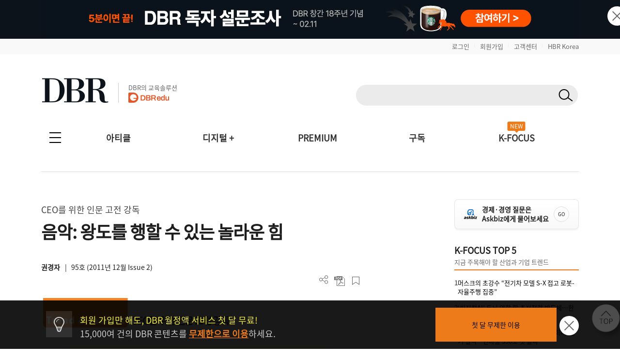

--- FILE ---
content_type: text/html; charset=UTF-8
request_url: https://dbr.donga.com/article/view/1203/article_no/4652
body_size: 158826
content:
<!doctype html>
<html>

<head>
	<meta http-equiv="Content-Type" content="text/html; charset=UTF-8">
	<meta name="viewport" content="width=device-width, initial-scale=1.0, maximum-scale=1.0, user-scalable=0">
	<meta name="google-site-verification" content="VjHeOwrJeamXpn3EhUY7ZXt2_73sJVpWQ80gwDa6-rE" />
	<link rel="shortcut icon" href="/images/common/favicon_16.ico">
	<link rel="apple-touch-icon-precomposed" href="/images/common/favicon_96.png">

			<!--페이스북 인증 메타태그 등록 2021-04-21 김영순-->
		<meta name="facebook-domain-verification" content="xjvpkjk1a3fz9nzfmqe7jygmli8mav" />
		<meta name="facebook-domain-verification" content="nyedn3qpatz7zur9vbmms5epehnszw" />
		
	<!-- 메타태그 정리 -->
    <title>음악: 왕도를 행할 수 있는 놀라운 힘 | DBR</title>
    <meta name="title" content="음악: 왕도를 행할 수 있는 놀라운 힘 | DBR">

    <meta name="description" content="CEO를 위한 인문 고전 강독  

                              
                              
                              
 
편집자주 
21세기">

    <meta name="keywords" content="음악,맹자,왕도정치,정치,행복, DBR">
    <meta name="news_keywords" content="음악,맹자,왕도정치,정치,행복, DBR">

    <meta name="author" content="권경자">

    <meta name="robots" content="index, follow">

    <link rel="canonical" href="https://dbr.donga.com/article/view/1203/article_no/4652">


    <meta property="og:url" content="https://dbr.donga.com/article/view/1203/article_no/4652">

    <meta property="og:title" content="음악: 왕도를 행할 수 있는 놀라운 힘 | DBR">

    <meta property="og:description" content="CEO를 위한 인문 고전 강독  

                              
                              
                              
 
편집자주 
21세기">

    <meta property="og:image" content="https://dbr.donga.com/upload_dir/old/c33aa68095.jpg">
            <meta property="og:image:width" content="1200">
                <meta property="og:image:height" content="630">
    
    <meta property="og:site_name" content="동아비즈니스리뷰">

    <meta property="og:type" content="article">

    <meta property="og:locale" content="ko_KR">



    <meta name="twitter:card" content="summary">

    <meta name="twitter:domain" content="dbr.donga.com">

    <meta name="twitter:title" content="음악: 왕도를 행할 수 있는 놀라운 힘 | DBR">

    <meta name="twitter:description" content="CEO를 위한 인문 고전 강독  

                              
                              
                              
 
편집자주 
21세기">

    <meta name="twitter:image" content="https://dbr.donga.com/upload_dir/old/c33aa68095.jpg">

    <meta name="article:author" content="권경자">

    <meta property="article:publisher" content="https://www.facebook.com/dbrinsight/">

    <meta property="article:publisher:name" content="동아비즈니스리뷰">

    <meta property="article:published_time" content="2011-12-08T00:00:00+09:00">


    <meta property="article:section" content="경영전략">

    <meta property="article:section2" content="Trend &amp; Insight">

    <meta property="article:tag" content="음악,맹자,왕도정치,정치,행복, DBR">

    <!-- JSON-LD 구조화 데이터 -->
            <script type="application/ld+json">
        {
    "@context": "https://schema.org",
    "@type": "Article",
    "headline": "음악: 왕도를 행할 수 있는 놀라운 힘",
    "url": "https://dbr.donga.com/article/view/1203/article_no/4652",
    "mainEntityOfPage": {
        "@type": "WebPage",
        "@id": "https://dbr.donga.com/article/view/1203/article_no/4652"
    },
    "description": "CEO를 위한 인문 고전 강독  \r\n\n                              \n                              \n                              \r\n \r\n편집자주 \r\n21세기",
    "datePublished": "2011-12-08T00:00:00+09:00",
    "dateModified": "2011-12-08T00:00:00+09:00",
    "author": {
        "@type": "Person",
        "name": "권경자",
        "jobTitle": "성균관대"
    },
    "publisher": {
        "@type": "Organization",
        "name": "동아비즈니스리뷰",
        "url": "https://dbr.donga.com",
        "logo": {
            "@type": "ImageObject",
            "url": "https://dbr.donga.com/images/common/logo.png",
            "width": 200,
            "height": 60
        }
    },
    "image": {
        "@type": "ImageObject",
        "url": "https://dbr.donga.com/upload_dir/old/c33aa68095.jpg",
        "width": 1200,
        "height": 630
    },
    "articleSection": "경영전략",
    "keywords": [
        "음악",
        "맹자",
        "왕도정치",
        "정치",
        "행복"
    ],
    "inLanguage": "ko-KR",
    "articleBody": " \r\n\n                              \n                              \n                              \r\n \r\n편집자주 \r\n21세기 초경쟁 시대에 인문학적 상상력이 경영의 새로운 돌파구를 제시해주고 있습니다. DBR은 ‘CEO를 위한 인문고전 강독’ 코너를 통해 동서고금의 고전에 담긴 핵심 아이디어를 소개하고 있습니다. 인류의 사상과 지혜의 뿌리가 된 인문학 분야의 고전을 통해 새로운 영감을 얻으시기 바랍니다.\r\n \r\n일본, 중국 등 동아시아를 중심으로 관심을 끌...",
    "isPartOf": {
        "@type": "PublicationIssue",
        "issueNumber": 95,
        "isPartOf": {
            "@type": "Periodical",
            "name": "DBR",
            "publisher": {
                "@type": "Organization",
                "name": "동아비즈니스리뷰"
            }
        }
    }
}        </script>
            <script type="application/ld+json">
        {
    "@context": "https://schema.org",
    "@type": "BreadcrumbList",
    "itemListElement": [
        {
            "@type": "ListItem",
            "position": 1,
            "name": "DBR",
            "item": "https://dbr.donga.com"
        },
        {
            "@type": "ListItem",
            "position": 2,
            "name": "경영전략",
            "item": "https://dbr.donga.com/article/index/1203"
        },
        {
            "@type": "ListItem",
            "position": 3,
            "name": "음악: 왕도를 행할 수 있는 놀라운 힘",
            "item": "https://dbr.donga.com/article/view/1203/article_no/4652"
        }
    ]
}        </script>
    
	<script type="text/javascript" src="/js/2022/jquery_min_1.8.0.js"></script>
	<!--<script type="text/javascript" src="/js/jquery-1.12.1.min.js"></script>-->

			<link rel="stylesheet" href="/css/2022/banner.css?v=202602010607">

			<script type="text/javascript" src="/js/2022/common.js?v=20260201"></script>
		<script type="text/javascript" src="/js/new/jquery.cookie.js"></script>
			<script type="text/javascript">
		(function ($) {
			$(document).ready(function () {

				//모바일 디바이스 정보 체크하여 쿠키 생성
				//var imchk    = getCookie( 'imchk' );
				var is_mobile = mobileDetect();
				$.cookie('imchk', is_mobile, { expires: 1, path: '/' });

									var classnm = ".side_sticky";
								var floatPosition = parseInt($(classnm).css('top'));
				$(window).scroll(function () {
					var scrollTop = $(window).scrollTop();
					var newPosition = floatPosition + scrollTop + 'px';
					$(classnm).stop().animate({ 'top': newPosition }, 200);
				});

				//TOP 배너 클릭 수 처리
				top_banner_click = function (banner_id) {
					// alert(banner_id);
					var dataString = "banner_id=" + banner_id;
					$.ajax({
						type: "POST",
						url: "/proc/banner_click",
						data: dataString,
						headers: { "cache-control": "no-cache", "pragma": "no-cache" },
						dataType: "json",
						cache: false,
						async: true, // true: 비동기, false: 동기
						success: function (data) {
							if (data['code'] == 1) {
								// alert(data['msg']);
								if (data['link_format'] == '_blank') {
									window.open(data['link_url'], "_blank");
								}
								else {
									location.href = data['link_url'];
								}
							}
							else {
								//alert(data['msg']);
								if (data['link_format'] == '_blank') {
									window.open(data['link_url'], "_blank");
								}
								else {
									location.href = data['link_url'];
								}
							}
						},
						error: function (jqXHR, textStatus, errorThrown) {
							//alert("에러 jqXHR : " + jqXHR.status);
							//alert(textStatus + ", " + errorThrown);
							//return false;
							if (data['link_format'] == '_blank') {
								window.open(data['link_url'], "_blank");
							}
							else {
								location.href = data['link_url'];
							}
						}
					});
				}

									$(document).bind('keydown', function (e) {
						if (e.keyCode == 123 /* F12 */) {
							e.preventDefault();
							e.returnValue = false;
						}
					});
				
			TopBanneropen = function (winName) {
				var $topBanner = $("#topbanner");
				if (!$topBanner.length) {
					return;
				}
				var topBannerCookie = getCookie(winName);
				if (!topBannerCookie) {
					$topBanner.removeClass('is-hidden');
					// $("#topbanner").removeClass('topbanner none').addClass('topbanner');

												dataString = "ad_area=4";
												$.ajax({
							type: "POSt",
							url: "/proc/ad_history",
							data: dataString,
							headers: { "cache-control": "no-cache", "pragma": "no-cache" },
							dataType: "json",
							cache: false,
							async: true, // true: 비동기, false: 동기
							success: function (data) {
								if (data['code'] == 1) {
									// alert(data['msg']);
								}
								else {
									// alert(data['msg']);
								}
							},
							error: function (jqXHR, textStatus, errorThrown) {
								//alert("에러 jqXHR : " + jqXHR.status);
								// alert(textStatus + ", " + errorThrown);
								return false;
							}
						});
							}
				else {
					$topBanner.addClass('is-hidden');
				}
			}

				TopBannerclose = function (winName, expiredays) {
					setCookie(winName, "done", expiredays);
				var $topBanner = $("#topbanner");
				if ($topBanner.length) {
					$topBanner.addClass('is-hidden');
				}
				}

				goSearch = function (key, keyword, frmID) {
					//var keyword = $("input[name=q]").val();
					if (keyword == '') {
						alert('검색어를 입력해 주세요.');
						return false;
					}
					$("input[name=q]").val(keyword);
					$("input[name=query]").val(keyword);

					//var RegExp = /[\{\}\[\]\/?.,;:|\)*~`!^\-_+┼<>@\#$%&\'\"\\\(\=]/gi;  //정규식 구문
					// if (RegExp.test(keyword)) {
					// // 특수문자 모두 제거
					// keyword = keyword.replace(RegExp , '');
					// }

					$("input[name=q]").val(keyword);
					$("input[name=query]").val(keyword);

					if (key != 'D') {
						$("#sno").val(key);
					}
					//검색어 히스토리 저장
					var dataString = $("#" + frmID).serialize();
					//alert(dataString);
					$.ajax({
						type: "POST",
						url: "/search/ajaxKeyword/",
						data: dataString,
						headers: { "cache-control": "no-cache", "pragma": "no-cache" },
						dataType: "json",
						cache: false,
						async: false, // true: 비동기, false: 동기
						success: function (data) {
							//alert(data);
							if (data['code'] == 1) {
								// alert(data['msg']);
								// return;
								$("#" + frmID).attr("action", "/search");
								$("#" + frmID).submit();
							}
							else {
								alert(data['msg']);
								return false;
							}
						},
						error: function (jqXHR, textStatus, errorThrown) {
							//alert("에러 jqXHR : " + jqXHR.status);
							alert(textStatus + ", " + errorThrown);
							return false;
						}
					});
				}

				TopBanneropen('topbanner');
			});
		})(jQuery);

		function setCookie(name, value, expiredays) {
			var todayDate = new Date();
			todayDate.setDate(todayDate.getDate() + expiredays);
			document.cookie = name + "=" + escape(value) + "; path=/; expires=" + todayDate.toGMTString() + ";";
		}

		function getCookie(name) {
			var nameOfCookie = name + "=";
			var x = 0;
			while (x <= document.cookie.length) {
				var y = (x + nameOfCookie.length);
				if (document.cookie.substring(x, y) == nameOfCookie) {
					if ((endOfCookie = document.cookie.indexOf(";", y)) == -1) {
						endOfCookie = document.cookie.length;
					}
					return unescape(document.cookie.substring(y, endOfCookie));
				}
				x = document.cookie.indexOf(" ", x) + 1;
				if (x == 0) break;
			}
			return "";
		}
	</script>

			<script defer type="text/javascript" charset="utf-8"
		src="//tagm.uneedcomms.com/tgm/dbrdongacom/uneedcomms_tgm.js"></script>
	
		
    <script type="text/javascript" charset="UTF-8" src="//t1.daumcdn.net/kas/static/kp.js"></script>
    <script type="text/javascript">
        var track_id = '1396860707178628201';
        // 카카오픽셀 스크립트 로드 완료를 기다림
        function initKakaoPixel() {

            if (typeof kakaoPixel === 'undefined') {
                return;
            }
            
                        kakaoPixel(track_id).pageView();

                        
                        
                                    
                        
            
            
            
                        
        }

        // DOM 로드 완료 후 실행
        if (document.readyState === 'loading') {
            document.addEventListener('DOMContentLoaded', initKakaoPixel);
        } else {
            initKakaoPixel();
        }
    </script>

		<!-- Google Tag Manager -->
	<script>(function (w, d, s, l, i) {
			w[l] = w[l] || []; w[l].push({
				'gtm.start':
					new Date().getTime(), event: 'gtm.js'
			}); var f = d.getElementsByTagName(s)[0],
				j = d.createElement(s), dl = l != 'dataLayer' ? '&l=' + l : ''; j.async = true; j.src =
					'https://www.googletagmanager.com/gtm.js?id=' + i + dl; f.parentNode.insertBefore(j, f);
		})(window, document, 'script', 'dataLayer', 'GTM-NVP78ZD');</script>
	<!-- End Google Tag Manager -->
		<script>
		(function (i, s, o, g, r, a, m) {
			i['GoogleAnalyticsObject'] = r; i[r] = i[r] || function () {
				(i[r].q = i[r].q || []).push(arguments)
			}, i[r].l = 1 * new Date(); a = s.createElement(o),
				m = s.getElementsByTagName(o)[0]; a.async = 1; a.src = g; m.parentNode.insertBefore(a, m)
		})(window, document, 'script', 'https://www.google-analytics.com/analytics.js', 'ga');

		ga('create', 'UA-96059929-1', 'auto');
		ga('send', 'pageview');

	</script>
	
		<!-- 2017-10-30 신규추적코드 삽입-->
	<!-- Global site tag (gtag.js) - Google Analytics -->
	<script async src="https://www.googletagmanager.com/gtag/js?id=UA-96059929-3"></script>
	<script>
		window.dataLayer = window.dataLayer || [];
		function gtag() {
			dataLayer.push(arguments);
		}
		gtag('js', new Date());
		gtag('config', 'UA-96059929-3');
		ga('require', 'displayfeatures');
	</script>
	
	<!-- 2021-08-03 신규추적코드 삽입-->
	<!-- Global site tag (gtag.js) - Google Ads: 828111483 -->
	<script async src="https://www.googletagmanager.com/gtag/js?id=AW-828111483"></script>
	<script>
		window.dataLayer = window.dataLayer || [];
		function gtag() {
			dataLayer.push(arguments);
		}
		gtag('js', new Date());
		gtag('config', 'AW-828111483');
		//2021-09-07 블라인드 티켓 구글디스커버리 광고 전환 코드 삽입
		gtag('config', 'AW-311756516');
	</script>

		<!-- Facebook Pixel Code 2019-11-04 김영순 -->
		<!-- Facebook Pixel Code -->
	<script>
				!function (f, b, e, v, n, t, s) {
					if (f.fbq) return; n = f.fbq = function () {
						n.callMethod ?
							n.callMethod.apply(n, arguments) : n.queue.push(arguments)
					};
					if (!f._fbq) f._fbq = n; n.push = n; n.loaded = !0; n.version = '2.0';
					n.queue = []; t = b.createElement(e); t.async = !0;
					t.src = v; s = b.getElementsByTagName(e)[0];
					s.parentNode.insertBefore(t, s)
				}(window, document, 'script',
					'https://connect.facebook.net/en_US/fbevents.js');
			  fbq('init', '1683553561964244');
			  //모든페이지에 공통으로 호출되는 곳에 삽입(모든 페이지에서 실행)
			  fbq('track', 'PageView');
	</script>
	<noscript>
		<img height="1" width="1" style="display:none"
			src="https://www.facebook.com/tr?id=1683553561964244&ev=PageView&noscript=1" />
	</noscript>
	<!-- End Facebook Pixel Code -->
		<!-- Facebook Pixel Code 2019-11-04 김영순 -->

		<!-- 카울리 스크립트 공통영역 2021-06-03 김영순 -->
	<script type="text/javascript">
			  window._paq = window._paq || [];
			  _paq.push(['track_code', "421624f1-a413-4bde-b71c-09cb9d5f3fd2"]);
			  _paq.push(['event_name', 'OPEN']);
			  _paq.push(['send_event']);
			  (function () {
				  var u = "//image.cauly.co.kr/script/";
				  var d = document, g = d.createElement('script'), s = d.getElementsByTagName('script')[0];
				  g.type = 'text/javascript';
				  g.async = true;
				  g.defer = true;
				  g.src = u + 'caulytracker_async.js';
				  s.parentNode.insertBefore(g, s);
			  })();
	</script>
	
				<link rel="stylesheet" type="text/css" href="/css/2022/font.css?v=202602010607">
	<link rel="stylesheet" type="text/css" href="/css/2022/base.css?v=202602010607">
	<link rel="stylesheet" type="text/css" href="/css/2022/style_o.css?v=202602010607">
	<link rel="stylesheet" type="text/css" href="/css/2022/sub.css?v=202602010607">
	<link rel="stylesheet" type="text/css" href="/css/2022/pop.css?v=202602010607">
	<link rel="stylesheet" type="text/css" href="/css/2022/main.css?v=202602010607">
	<link rel="stylesheet" type="text/css" href="/css/2022/sub_content.css?v=202602010607">
	<link rel="stylesheet" type="text/css" href="/css/2022/board.css?v=202602010607">
	<link rel="stylesheet" type="text/css" href="/css/2022/content.css?v=202602010607">
	<link rel="stylesheet" type="text/css" href="/css/2022/login.css?v=202602010607">
	<link rel="stylesheet" type="text/css" href="/css/2022/layout.css?v=202602010607">
	<link rel="stylesheet" type="text/css" href="/css/2022/layout2.css?v=202602010607">
	<link rel="stylesheet" type="text/css" href="/css/2022/service.css?v=202602010607">
	<link rel="stylesheet" type="text/css" href="/css/2022/service_new.css?v=202602010607">
	<link rel="stylesheet" type="text/css" href="/css/2022/main_o.css?v=202602010607">

	
	
	<link rel="stylesheet" href="/css/2022/import.css?v=20260201" type="text/css" media="screen" />

</head>

<body 	oncontextmenu="return false" onselectstart="return false" ondragstart="return false" 
	>
		<script type="text/javascript">
			(function ($) {
				$(document).ready(function () {
					$(".pc-slide").not(".active").hide(); //화면 로딩 후 첫번째 div를 제외한 나머지 숨김
					setInterval(nextSlidePc, 5000); //5초(5000)마다 다음 슬라이드로 넘어감

					$(".mo-slide").not(".active").hide(); //화면 로딩 후 첫번째 div를 제외한 나머지 숨김
					setInterval(nextSlideMo, 5000); //5초(5000)마다 다음 슬라이드로 넘어감
				});

				//다음 슬라이드(PC)
				function nextSlidePc() {
					$(".pc-slide").hide();
					var allSlide = $(".pc-slide");
					var currentIndex = 0;

					$(".pc-slide").each(function (index, item) {
						if ($(this).hasClass("active")) {
							currentIndex = index;
						}
					});

					var newIndex = 0;

					if (currentIndex >= allSlide.length - 1) {
						//현재 슬라이드 index가 마지막 순서면 0번째로 보냄(무한반복)
						newIndex = 0;
					} else {
						//현재 슬라이드의 index에서 한 칸 만큼 앞으로 간 index 지정
						newIndex = currentIndex + 1;
					}
					$(".pc-slide").removeClass("active");
					$(".pc-slide").eq(newIndex).addClass("active");
					$(".pc-slide").eq(newIndex).show();
				}

				//다음 슬라이드(모바일)
				function nextSlideMo() {
					$(".mo-slide").hide();
					var allSlide = $(".mo-slide");
					var currentIndex = 0;

					$(".mo-slide").each(function (index, item) {
						if ($(this).hasClass("active")) {
							currentIndex = index;
						}
					});

					var newIndex = 0;

					if (currentIndex >= allSlide.length - 1) {
						//현재 슬라이드 index가 마지막 순서면 0번째로 보냄(무한반복)
						newIndex = 0;
					} else {
						//현재 슬라이드의 index에서 한 칸 만큼 앞으로 간 index 지정
						newIndex = currentIndex + 1;
					}
					$(".mo-slide").removeClass("active");
					$(".mo-slide").eq(newIndex).addClass("active");
					$(".mo-slide").eq(newIndex).show();
				}
			})(jQuery);
	</script>





	<!--그래픽DBR-->
	<script type="text/javascript" src="/js/jquery.vgrid.min.js"></script>

	<div id="topbanner" class="top-banner-wrap">
		<ul class="pc-slideshow-container">
						<li class="pc-slide fade active" style="height:80px; background:#0c131b;">
				<a href="#" onclick="top_banner_click('696');">
					<img src="/upload_dir/banner/2026/b48014ca779c72cbfff5f83c9a1dd9dc.jpg"
						alt="DBR 창간 18주년 설문조사 (PC)" class="ban-pc-view" /><!--pc 배너-->
				</a>
			</li>
					</ul>
		<ul class="mo-slideshow-container">
						<li class="mo-slide fade active" style="background:#0c131b;">
				<a href="#" onclick="top_banner_click('697');">
					<img src="/upload_dir/banner/2026/bf6dc111f10f2f029d959e0e2542b1f7.jpg"
						alt="DBR 창간 18주년 설문조사 (MO)"
						class="ban-m-view" /><!--pc브라우저 창크기 줄였을때(모바일 이미지와 동일)-->
				</a>
			</li>
					</ul>
		<button onclick="TopBannerclose('topbanner', 1);" class="close"><img src="/images/banner/x.png"
				alt="닫기" /></button><!--클릭시 하루동안 안보이게 해주세요-->
	</div>
		<style>
		.top-banner-wrap {
			position: relative;
		}

		.top-banner-wrap.is-hidden {
			display: none;
		}

		.pc-slideshow-container,
		.mo-slideshow-container {
			margin: 0;
			padding: 0;
			list-style: none;
		}

		.pc-slideshow-container .pc-slide,
		.mo-slideshow-container .mo-slide {
			display: none;
		}

		.pc-slideshow-container .pc-slide.active,
		.mo-slideshow-container .mo-slide.active {
			display: block;
		}

		.mo-slideshow-container .mo-slide {
			min-height: 80px;
		}

		.top_bar {
			text-align: right;
			padding: 6px 0px;
			display: block;
			background: #f9f9f9;
		}

		.top_bar_txt {
			font-size: 1.3em !important;
			color: #666 !important;
		}

		.top_bar_line {
			font-size: 0.6em;
			color: #ddd;
			vertical-align: text-top;
			padding: 0 10px;
		}

		.top_edu_btn {
			color: #fff !important;
			font-weight: bold !important;
			font-size: 1.4em !important;
			background: #ee7b1a;
			padding: 6px 10px;
			margin-left: 5px;
		}

		.logo_edu {
			display: inline-block;
			margin-left: 20px;
			padding-left: 20px;
			border-left: 1px solid #ccc;
			position: absolute;
			bottom: 8px;
		}

		.logo_edu_txt {
			font-size: 1.3em;
			color: #666;
			font-weight: normal;
		}

		@media(max-width: 768px) {
			.top_bar {
				display: none;
			}

			.top_bar_txt {
				display: none;
			}

			.top_edu_btn {
				display: none;
			}
		}
	</style>
	<div class="top_bar">
		<section class="wrapper">
						<a href="/login?re_url=/article/view/1203/article_no/4652" class="top_bar_txt">로그인</a><span
				class="top_bar_line">|</span><a href="/join?re_url=/article/view/1203/article_no/4652"
				class="top_bar_txt">회원가입</a><span class="top_bar_line">|</span><a href="/help/faq"
				class="top_bar_txt">고객센터</a><span class="top_bar_line">|</span><a href="https://www.hbrkorea.com"
				class="top_bar_txt">HBR Korea</a>
					</section>
	</div>

	<section class="wrapper">            <a href="#top" class="side_top_link" aria-label="페이지 맨 위로 이동">
            <img src="/images/2022/side_top.png" alt="페이지 맨 위로 이동" width="74" height="74">
        </a>
    
<!--PC 검색 영역 -->
<form action="javascript://" method="get" id="gnbSearchForm" name="gnbSearchForm" accept-charset="utf-8">
<input type="hidden" name="set" id="set" value="DBR_TOTAL"/>
<input type="hidden" name="page" id="page" value="1"/>
<input type="hidden" name="sort" id="sort" value=""/>
<input type="hidden" name="query" id="query1" value=""/>
<input type="hidden" name="oldq" id="oldq" value=""/>
<input type="hidden" name="sno" id="sno" value=""/>
<!-- TOP 앵커 추가 :: 2025-11-06 박은진-->
<div id="top"></div>

<div class="dbr_header_pc">
    <a href="/"><img src="/images/2022/logo.jpg" alt="DBR로고"></a>    
    <a href="https://www.dbredu.com" target="_blank" class="logo_edu">
      <h5 class="logo_edu_txt">DBR의 교육솔루션</h5>
      <img src="/images/2022/logo_dbredu.png" alt="DBR에듀 로고">
      <!--h5 class="logo_edu_txt">DBR과 함께하는</h5>
      <img src="https://dbr.donga.com/images/2022/logo_ces.png" alt="CES 인사이트 투어"-->
    </a>
    <div class="header_search_wrap">
        <!-- 검색창 구조 변경 2023-05-02 박은진
        <span><input type="text" class="input_search" id="q" name="q" onKeydown="javascript:if(event.keyCode==13) {goSearch('D',this.value,'gnbSearchForm');}"></span>-->
        <span class="search_input">
            <input type="text" class="search_text" id="q" name="q" onKeydown="javascript:if(event.keyCode==13) { goSearch('D',this.value,'gnbSearchForm');}">
            <button type="button" class="search_btn" id="search_btn" name="search_btn" onclick="goSearch('D',document.gnbSearchForm.q.value,'gnbSearchForm');"></button>
        </span>
                <!--span class="join_log">
        	            <a href="/login?re_url=/article/view/1203/article_no/4652">로그인</a> / <a href="/join?re_url=/article/view/1203/article_no/4652">회원가입</a>
        </span-->
            </div>
    </div>
</form>
<!--PC 검색 영역 -->

<script type='text/javascript'>
    var search_input = $('.search_input');
    var search_text = $('.search_text');
    var search_btn = $('.search_btn');
    search_text.focus(function(){
        search_input.addClass('focus');
        search_text.addClass('focus_txt');
        search_btn.addClass('focus_btn');
    });
    search_text.blur(function(){
        search_input.removeClass('focus');
        search_text.removeClass('focus_txt');
        search_btn.removeClass('focus_btn');
    })
</script><!-- 모바일 햄버거 메뉴 -->
<div class="dbr_header_mo">
    <a href="/"><img src="/images/2022/logo.jpg" alt="DBR로고" class="btn_logo"></a>
    <!--a href="/askbiz/index"><img src="https://dbr.donga.com/images/2022/ab_logo_m.png" alt="Askbiz 버튼" class="btn_askbiz"></a-->
    <a href="/search/mobile"><img src="/images/2022/btn_search_mo.png" alt="검색버튼" class="btn_search"></a>
    <img src="/images/2022/top_allmenu_off.jpg" alt="메뉴버튼" class="btn_menu_mo mo_menu">
    <!--<div class="mo_menu">
      <a href="#">menu</a>
    </div>-->
    <!-- 메뉴 UI 개선 : 2024-03-05 박은진 -->
    <div class="left_gnbWrap">
        <div class="left_gnb_menu">
            <a href="/" style="flex:0 0 60%;"><img src="/images/2022/m_logo_menu.png" alt="DBR 로고"></a>
                                    <a href="/login?re_url=/article/view/1203/article_no/4652" class="btn_mo_menu"><strong>로그인</strong></a>
                        <a href="#" class="close"><img src="/images/2022/m_menu_close.png" alt="모바일메뉴닫기"></a>
        </div>
        <ul>
            <li class="active">
                <a href="#" class="menu_one">아티클</a>
                <ul class="m_submenu_wrap">
                    <li>
                        <dl>
                        <dd><a href="/special">스페셜 리포트</a></dd>
                        <dd><a href="/article/index/1901">케이스 스터디</a></dd>
                        </dl>
                        <dl>
                        <dd><a href="/article/index/1906">위기경영 마스터</a></dd>
                        <dd><a href="/article/index/1203">경영일반/경영전략</a></dd>
                        </dl>
                        <dl>
                        <dd><a href="/article/index/1201">인사/조직</a></dd>
                        <dd><a href="/article/index/1202">마케팅/세일즈</a></dd>
                        </dl>
                        <dl>
                        <dd><a href="/article/index/1306">리더십/자기계발</a></dd>
                        <dd><a href="/article/index/1905">인문</a></dd>
                        </dl>
                        <dl>
                        <dd><a href="/article/index/1904">AI/DT</a></dd>    
                        <dd><a href="/service/pdf">PDF 전체보기</a></dd>
                        </dl>
                        <dl>
                        <dd><a href="/advertorial">애드버토리얼</a></dd>    
                        <dd></dd>
                        </dl>
                        <!--dl>
                        <dd><a href="/article/index/1401">글로벌리포트</a></dd>
                        <dd><a href="/article/index/1205">재무회계</a></dd>
                        </dl-->
                    </li>
                </ul>
            </li>
            <li class="active">
                <a href="#" class="menu_one">디지털 +</a>
                <ul class="m_submenu_wrap">
                    <li>
                        <dl>
                        <dd><a href="/casestudyhub">Case Study Hub<span class="engtag">ENG</span></a></dd>
                        <dd><a href="/teamleader">팀장클럽</a></dd>
                        </dl>
                        <dl>
                        <dd><a href="/audio_dbr">audio DBR<img src="https://dbr.donga.com/images/common/icon_audio_wh.png" style="width:16px; margin-left:7px; position:absolute; top:8px;"></a></dd>
                        <dd><a href="/brdq">브랜더쿠</a></dd>
                        </dl>
                    </li>
                </ul>
            </li>            
            <li><a href="/kfocus" class="menu_one">K-FOCUS</a></li>
            <li><a href="/service" class="menu_one">구독신청</a></li>
            <li><a href="/event" class="menu_one">이벤트</a></li>
            <li><a href="/help/faq/cid/1_1_1" class="menu_one">고객센터</a></li>
            <li><a href="/premium" class="menu_one">PREMIUM</a></li>
            <li><a href="/mypage" class="menu_one">MY DBR</a></li>
        </ul>
    </div>
</div>
<!-- 모바일 햄버거 메뉴 -->

<!-- 전체메뉴 -->
<nav>
    <div class="allmenu_n">
        <input type="checkbox" class="" id="collapsible">
        <label for="collapsible"></label>
        <ul id="menuitems" class="menuitems">
            <li>
                <p>아티클</p>
                <div class="allmenu_sub">
                    <!--span><a href="/article/index/total">전체 기사 보기</a></span-->
                    <span><a href="/special" style="color:#ee7b1a;">스페셜 리포트</a></span>
                    <span><a href="/article/index/1901" style="color:#ee7b1a;">케이스 스터디</a></span>
                    <span><a href="/article/index/1906" style="color:#ee7b1a;">위기경영 마스터</a></span><br>
                    <!--span>직무별</span><span class="line">|</span-->
                    <span><a href="/article/index/1203">경영전략/경영일반</a></span>
                    <!--span><a href="/article/index/1206">경영일반</a></span>
                    <span><a href="/article/index/1203">경영전략</a></span-->
                    <span><a href="/article/index/1201">인사/조직</a></span>
                    <!--span><a href="/article/index/1306">리더십</a></span-->
                    <span><a href="/article/index/1202">마케팅/세일즈</a></span>
                    <span><a href="/article/index/1306">리더십/자기계발</a></span>
                    <span><a href="/article/index/1905">인문</a></span>
                    <span><a href="/article/index/1904">AI/DT</a></span>
                    <!--span><a href="/article/index/1205">재무회계</a></span>
                    <span><a href="/article/index/1303">자기계발</a></span>
                    <span><a href="/article/index/1401">글로벌리포트</a></span--><br>
                    <!--span>업종별</span><span class="line">|</span>
                    <span><a href="/article/index/2101">스타트업</a></span>
                    <span><a href="/article/index/2102">IT</a></span>
                    <span><a href="/article/index/2103">의료</a></span>
                    <span><a href="/article/index/2104">금융</a></span>
                    <span><a href="/article/index/2105">유통</a></span>
                    <span><a href="/article/index/2106">건설/제조</a></span>
                    <span><a href="/article/index/2107">서비스</a></span><br-->
                    <span><a href="/article/index/total">전체 기사 보기</a></span>
                    <span><a href="/magazine">호수별</a></span>
                    <span style="margin-left:20px;"><a href="/service/pdf">PDF 전체보기</a></span>
                    <!--span><a href="/series/lists">연재물별</a></span>
                    <span><a href="/author/lists">필진별</a></span>
                    <span><a href="/graphic">그래픽DBR</a></span-->
                    <span><a href="/advertorial">애드버토리얼</a></span>
                </div>
            </li>
            <li>
                <p>디지털 +</p>
                <div class="allmenu_sub">
                    <span><a href="/casestudyhub">Case Study Hub<i class="engtag">ENG</i></a></span>
                    <span><a href="/audio_dbr">audio DBR<img src="https://dbr.donga.com/images/common/icon_audio_gr.png" style="width:16px; margin-left:7px; position:absolute; top:4px;"></a></span>
                    <span><a href="/teamleader" style="padding-left:25px;">팀장클럽</a></span>
                    <span><a href="/brdq" style="padding-left:8px;">브랜더쿠</a></span>                    
                </div>
            </li>
            <li>
                <p>구독</p>
                <div class="allmenu_sub">
                    <span><a href="/service/month">월정액 서비스</a></span>
                    <span><a href="/service/year">연간 서비스</a></span>
                    <span><a href="/service/single">낱권</a></span>
                    <!--span><a href="/service/audio">오디오북</a></span>
                    <span><a href="/service/ebook">eBook</a></span-->
                    <span><a href="/service/general">PDF</a></span>
                    <span><a href="/service/cartload">대량/법인</a></span>
                    <!--<span><a href="/service/academy">아카데미</a></span>-->
                </div>
            </li>
            <!--li>
                <p>비즈런</p>
                <div class="allmenu_sub">
                    <span><a href="/bizlearn">전체강좌</a></span>
                    <span><a href="/bizlearn/lists/category/3101">패키지</a></span>
                    <span><a href="/bizlearn/lists/category/3102">비즈니스</a></span>
                    <span><a href="/bizlearn/lists/category/3103">마케팅</a></span>
                    <span><a href="/bizlearn/lists/category/3104">리더십</a></span>

                </div>
            </li-->
            <li>
                <p><a href="/kfocus" style="color:#ee7b1a;">K-FOCUS</a></p>
                <div class="allmenu_sub">
                    <span><a href="/kfocus/category?category_id=19_2">스타트업·테크</a></span>
                    <span><a href="/kfocus/category?category_id=19_3">바이오 헬스</a></span>
                    <span><a href="/kfocus/category?category_id=19_4">투자·글로벌 트렌드</a></span>
                </div>
            </li>
            <li>
                <p>이벤트</p>
                <div class="allmenu_sub">
                    <span><a href="/event">이벤트</a></span>
                    <!--<span><a href="/event/book">북세통</a></span>-->
                    <!--span><a href="/event/prizewinner">당첨자공지</a></span-->
                </div>
            </li>
            <li>
                <p>고객센터</p>
                <div class="allmenu_sub">
                    <span><a href="/help">공지사항</a></span>
                    <span><a href="/help/faq/cid/1_1_1">FAQ</a></span>
                    <span><a href="/help/qna">1:1문의</a></span>
                    <!--span><a href="/help/adcenter">광고문의</a></span-->
                    <span><a href="/help/gift">이용권/상품권 인증</a></span>
                    <!--span><a href="/help/sukang">비즈런 수강권 인증</a></span>
                    <span><a href="/help/ebook">eBook 이용권 인증</a></span-->
                    <!--span><a href="/help/subscr">정기 구독 인증</a></span-->
                </div>
            </li>
        </ul>
    </div>

    <ul class="menu">
        <li><a href="/article/index/total">아티클</a>
            <div class="submenu_wrap menu_w400">
                    <div class="submenu_top">
                        <ol>
                            <li><a href="/special" style="color:#ee7b1a;">스페셜 리포트</a></li>
                            <li><a href="/article/index/1901" style="color:#ee7b1a;">케이스 스터디</a></li>
                            <li><a href="/article/index/1906" style="color:#ee7b1a;">위기경영 마스터</a></li>
                        </ol>
                    </div>
                    <div class="submenu_list">
                      <ul>
                        <li><a href="/article/index/1203">경영일반/경영전략</a></li>
                        <li><a href="/article/index/1202">마케팅/세일즈</a></li>
                        <li><a href="/article/index/1905">인문</a></li>
                      </ul>
                      <ul>
                        <li><a href="/article/index/1201">인사/조직</a></li>
                        <li><a href="/article/index/1306">리더십/자기계발</a></li>
                        <li><a href="/article/index/1904">AI/DT</a></li>
                      </ul>
                        <!--ul>
                            <li><a href="/article/index/1203">직무별</a></li>
                            <li><a href="/article/index/1203">경영전략</a></li>
                            <li><a href="/article/index/1202">마케팅/세일즈</a></li>
                            <li><a href="/article/index/1201">인사/조직</a></li>
                            <li><a href="/article/index/1205">재무회계</a></li>
                        </ul>
                        <ul>
                            <li><a href="/article/index/1206">경영일반</a></li>
                            <li><a href="/article/index/1306">리더십</a></li>
                            <li><a href="/article/index/1303">자기계발</a></li>
                            <li><a href="/article/index/1401">글로벌리포트</a></li>
                            <li><a href="/article/index/2101">업종별</a></li>
                            <li><a href="/article/index/2101">스타트업</a></li>
                            <li><a href="/article/index/2102">IT</a></li>
                            <li><a href="/article/index/2103">의료</a></li>
                            <li><a href="/article/index/2104">금융</a></li>
                            <li><a href="/article/index/2105">유통</a></li>
                            <li><a href="/article/index/2106">건설/제조</a></li>
                            <li><a href="/article/index/2107">서비스</a></li>
                        </ul-->
                    </div>
                    <div class="submenu_bt">
                      <ol>
                        <li><a href="/article/index/total">전체 기사 보기</a></li>
                        <li><a href="/magazine">호수별</a></li>
                        <li><a href="/service/pdf">PDF 전체보기</a></li>
                        <li><a href="/advertorial">애드버토리얼</a></li>
                      </ol>
                        <!--ol>
                            <li><a href="/magazine">호수별</a></li>
                            <li><a href="/series/lists">연재물별</a></li>
                            <li><a href="/author/lists">필진별</a></li>
                            <li><a href="/graphic">그래픽DBR</a></li>
                            <li><a href="/service/pdf">PDF 전체보기</a></li>
                            <li><a href="/advertorial">애드버토리얼</a></li>
                        </ol-->
                    </div>
            </div>
        </li>
        <li><a href="#">디지털 +</a>
            <div class="submenu_wrap menu_w300">
                    <div class="submenu_list01">
                        <ul>
                            <li><a href="/casestudyhub"><span style="font-size:13px;">Case Study Hub</span><i class="engtag">ENG</i></a></li>
                            <li><a href="/audio_dbr">audio DBR<img src="https://dbr.donga.com/images/common/icon_audio_gr.png" style="width:16px; margin-left:7px; position:absolute; top:3px;"></a></li>
                            <li><a href="/teamleader">팀장클럽</a></li>
                            <li><a href="/brdq">브랜더쿠</a></li>
                        </ul>
                    </div>
            </div>
        </li>
        <li><a href="/premium">PREMIUM</a></li>
        <!--<li><a href="https://www.hbrkorea.com/" target="_blank">HBR</a></li>-->
        <!--li><a href="#" onclick="window.open('https://www.hbrkorea.com/', 'hbr');" onmousedown="javascript:_PL('dbr.donga.com/gnb_hbr.html');">HBR</a></li-->
        <li><a href="/service">구독</a>
            <div class="submenu_wrap">
                    <div class="submenu_list01">
                        <ul>
                            <li><a href="/service/month">월정액 서비스</a></li>
                            <li><a href="/service/year">연간 서비스</a></li>
                            <li><a href="/service/general">PDF/낱권/eBook</a></li>
                            <li><a href="/service/cartload">대량/법인</a></li>
                            <!--<li><a href="/service/academy">아카데미</a></li>-->
                        </ul>
                    </div>
            </div>
        </li>
        <li><div class="gnb_new">NEW</div><a href="/kfocus">K-FOCUS</a></li>
    </ul>
</nav>
<!-- 전체메뉴 --><!-- Facebook Pixel Code 2019-11-04 김영순 -->
<script>
    fbq('track', 'ViewContent', {
    'content_type': 'product',
    'content_category' : '경영전략',
    'content_ids': ['article_no/4652'],
    'content_name':['[DBR] 음악: 왕도를 행할 수 있는 놀라운 힘']
    });
</script>
<!-- Facebook Pixel Code 2019-11-04 김영순 -->
<script type="text/javascript">
(function($){
    $(document).ready(function(){
        $('.icon-annotate').click(function(event){
            var bid = $(this).attr('id');
            $('.footnote').hide();
            // $('.footnote').eq(bid).show();
            $('.footnote').eq(bid).css('display','inline-block');
        });

        $('.close').click(function(event){
             var bid = $(this).attr('id');
             $('.footnote').eq(bid).hide();
        });

        banner_click = function(banner_id){
           var dataString = "banner_id="+banner_id;
           // alert(dataString);
           $.ajax({
                type : "POST",
                url : "/proc/banner_click",
                data : dataString,
                headers: { "cache-control": "no-cache","pragma": "no-cache" },
                dataType : "json",
                cache: false,
                async: true, // true: 비동기, false: 동기
                success : function(data)
                {
                    if(data['code'] == 1)
                    {
                       //alert(data['msg']);
                       if(data['link_format'] == '_blank')
                       {
                            window.open(data['link_url'],"popup","");
                       }
                       else
                       {
                            location.href=data['link_url'];
                       }
                    }
                    else
                    {
                        alert(data['msg']);
                    }
                },
                error : function(jqXHR,textStatus, errorThrown) {
                    //alert("에러 jqXHR : " + jqXHR.status);
                    alert(textStatus + ", " + errorThrown);
                    return false;
                }
            });
		}

		$(".np_close a").click(function(e){
            $('.naver_pop').fadeOut(200);
			e.preventDefault()
        });

        $("#bar_close").click(function(){
            $('.service-app-pop').hide();
        });

    });
})(jQuery);
</script>
<script type="text/javascript" src="/js/content.js"></script>
<script type="text/javascript" src="/js/new/content_func.js"></script>
<script type="text/javascript" src="/js/new/jquery.dotdotdot.min.js"></script>
<script type="text/javascript" src="/js/new/jquery.scrollContent.js"></script>
<script type="text/javascript" src="/js/new/common.js"></script>
<script type="text/javascript" src="/js/2022/common2.js"></script>
<style>
.img_resize img{
	max-width: 100%;
  	height: auto;
  	display: block;
}

.cont-article{
	line-height : 1.8em;
}
</style>


<!-- 콘텐츠 영역 -->
<div class="container">

<!-- 무료기사 PC 좌측 배너 -->

	<div class="article_top_line"></div>
  <div class="article_warp">

    <div class="mw_size article_warp_l">
        <div class="contents">
            <!-- 아티클 상세  -->
            <div class="header-cont">
                <p class="subtitle">CEO를 위한 인문 고전 강독</p>
                <h4 class="title">음악: 왕도를 행할 수 있는 놀라운 힘</h4>
            </div>
            <!-- 기사보기 기능영역 -->
            <div class="func-pg" style="margin:6% 0;">
                <div class="jounalist_ho"><strong>
                권경자                </strong><span style="margin:0 1%;">  | </span> 95호 (2011년 12월 Issue 2)</div>
                <div class="func-list fl-r">
                    <ul>
                        <li>
                            <div>
                                <ul class="sns-list">
                                    <!--li class="pc-view">
                                      <a href="#" onclick="sendSns('facebook','https://dbr.donga.com/article/view/1203/article_no/4652','[DBR] 음악: 왕도를 행할 수 있는 놀라운 힘','A','4652');return false;" class="icon-fb" >페이스북</a></li-->
                                    <li><a href="#" class="last btn-other icon-sns-more">더보기</a>
                                        <div class="other-sns off">
                                            <strong class="ti">SNS 공유</strong>
                                            <ul class="other-list">
                                                <li><a href="#" onclick="sendSns('facebook','https://dbr.donga.com/article/view/1203/article_no/4652','[DBR] 음악: 왕도를 행할 수 있는 놀라운 힘','A','4652');return false;" class="icon-fb2"><span>페이스북</span></a></li>
                                                <li><a href="#" onclick="sendLink();return false;" class="icon-katalk" id="kakao-link-btn" ><span>KaKaoTalk</span></a></li>
                                                <li><a href="https://dbr.donga.com/article/view/1203/article_no/4652" onclick="copy_trackback(this.href,'A','4652');return false;" class="icon-copy"><span>URL복사</span></a></li>
                                            </ul>
                                        </div>
                                    </li>
                                </ul>
                            </div>
                        </li>
                                                <li><a class="btn-pdfdown" style="cursor:pointer">PDF 다운로드</a></li>
                                        <li><a class="btn-scrap" id='' onclick="alert('로그인 후 이용하세요.');location.href='/login?re_url=/article/view/1203/article_no/4652'" style="cursor:pointer">스크랩</a>
                            <div class="pop-func pop-scrap off">
                            <img src="/images/common/pop_func_arrowtop.png" class="arrow-top" alt=""/><!-- 요건 png로 -->
                            <div class="cont">
                                <form action="https://dbr.donga.com/scrap/input" method="post" name="scrapFrm" id="scrapFrm" accept-charset="utf-8">
<input type="hidden" name="csrf_token_dbr" value="fdbdc82dcff31d459ff5a540b1da688f" style="display:none;" />
                                <div class="cont-scrap">
                                    <p class="title">스크랩</p>
                                    <div class="info-input">
                                        <div class="my-lib">
                                            <!--마이라이브러리는 기본 폴더이며 번호는 1로 고정
                                                    기본 폴더는 삭제할 수 없습니다.
                                                    스크랩 될때 기본 마이라이브러리에 함께 스크랩 된다.
                                            -->
                                            <input name="folder[]" type="hidden"  value="1"/>
                                                                                    </div>
                                        <div class="my-fold">
                                            <input type="checkbox" name="folder[]" id="newlib" value="newlib"/><a href="#"><strong class="icon-add">+</strong> <span>새로운 폴더 생성</span></a>
                                            <div class="add-fold off">
                                            <label for="folder_name" class="hidden">폴더명</label>
                                            <input type="text" id="folder_name" name="folder_name" placeholder="폴더명을 입력해주세요" class="add-fold-input" />
                                            </div>
                                        </div>
                                    </div>
                                    <div class="memo off">
                                        <p>메모입력</p>
                                        <textarea rows="3" name="memo"></textarea>
                                    </div>
                                </div>
                                <div class="pop-footer ta-c">
                                    <a href="#" id="btnScrap" onclick='scrap();return false;' class="pop-func-btn confirm">스크랩</a>
                                </div>
                                <input type="hidden" name="content_type" value="A"/>
                                <input type="hidden" name="content_no" value="4652"/>
                                </form>
                            </div>
                        </div>
                        </li>
                                                
                                                                    <li class="print_btn"><a class="btn-print last" onclick="alert('유료회원 서비스입니다.');return false;" style="cursor:pointer"><img src="/images/common/icon_func_print.png" alt="인쇄하기"/></a></li>
                                        <!-- 2022-0812 퍼블리싱 추가  모바일에만 보임-->
                    </ul>
                    <div class="pop-func pop-pdf off" id="pop_pdf">
                                          <form action="https://dbr.donga.com/pdf/pdf_download" method="post" name="pdfDownloadFrm" id="pdfDownloadFrm" accept-charset="utf-8">
<input type="hidden" name="csrf_token_dbr" value="fdbdc82dcff31d459ff5a540b1da688f" style="display:none;" />
                      <input type="hidden" name="goods_code" id="goods_code" value="PDF_2714" />
                      <input type="hidden" name="pdf_no" id="pdf_no" value="2714" /><!--PDF 상품-->
                  </form>
                                    </div>
                </div>
            </div>
            <!-- 고정메뉴 -->
            <div class="fixNavi off">
            <div class="fixNavi-area">
                <ul class="fix-func-list">
                    <li class="first">
                        <a href="#" class="btn_sidemenu_fixed" onclick="return false();"><img src="/images/common/btn_sidemenu_fixed.png" alt="전체 메뉴보기" /></a>
                        <a href="#" class="btn_sidemenu_active_fixed off"><img src="/images/common/btn_sidemenu_active_fixed.png" alt="메뉴 닫기" /></a>
                        <!--메뉴-->
                        <nav class="fixNavi_gnb off">
                            <!-- 전체메뉴:s -->
                            <!-- <button class="btn-sidemenu mobile">전체메뉴</button>
                            <button class="btn-sidemenu desktop">전체메뉴</button> -->
                            <nav class="fix_totalmenu totalmenu_mobile">
                                <!-- 로그인 전후 -->
                                <!-- 모바일 전용 메뉴 사용X, gnb_v의 모바일 메뉴 열리도록 변경 2024-06-24 김준연
                                                                    <div class="sidemenu-header is-logout">
                                        <div class="welcom">
                                            <span class="login-txt">로그인을 해주세요</span>
                                            <div class="right">
                                                <a href="#" class="btn-side" onclick="return divchange('.totalmenu-mobile', '#login-poplayer')">로그인</a>
                                                <a href="#" class="btn-side" onclick="return divchange('.totalmenu-mobile', '#membership-poplayer')">회원가입</a>
                                            </div>
                                        </div>
                                        <a href="#" class="btn-sidemenu-close">사이드메뉴 닫기</a>
                                    </div>
                                                                
                                <div class="side-tabmenu cboth">
                                    <a href="#" class="tabmenu tab1 active">전체서비스</a>
                                    <a href="#" class="tabmenu tab2 ">MY서비스</a>
                                    <div class="tabview1 cboth">
                                       
                                        <ul class="gnbmenu-ty1">
                                            <li><a href="/editorpick"><span>에디터가 강력추천하는</span></a></li>
                                            <li><a href="/special"><span>Special Report</span></a></li>
                                            <li><a href="/article/index/1901"><span>Case Study</span></a></li>
                                            <li><a href="/graphic/thum"><span>Graphic DBR</span></a></li>
                                        </ul>
                                        <ul class="gnbmenu-ty2">
                                            <li class="">
                                            <a href="/magazine" class="title"><span>아티클</span></a>
                                            <div class="cont off">
                                                <a href="/article/index/1203"><span>경영전략</span></a>
                                                <a href="/article/index/1202"><span>마케팅/세일즈</span></a>
                                                <a href="/article/index/1201"><span>인사/조직</span></a>
                                                <a href="/article/index/1205"><span>재무회계</span></a>
                                                <a href="/article/index/1206"><span>경영일반</span></a>
                                                <a href="/article/index/1306"><span>리더십</span></a>
                                                <a href="/article/index/1303"><span>자기계발</span></a>
                                                <a href="/article/index/1401" ><span>글로벌 리포트</span></a>
                                                <a href="/article/index/2101"><span>스타트업</span></a>
                                                <a href="/article/index/2102"><span>IT</span></a>
                                                <a href="/article/index/2103"><span>의료</span></a>
                                                <a href="/article/index/2104"><span>금융</span></a>
                                                <a href="/article/index/2105"><span>유통</span></a>
                                                <a href="/article/index/2106"><span>건설/제조</span></a>
                                                <a href="/article/index/2107" ><span>서비스</span></a>
                                                <a href="/magazine"><span>호수별</span></a>
                                                <a href="/series/lists"><span>연재물별</span></a>
                                                <a href="/author/lists"><span>필진별</span></a>
                                                <a href="/author/lists"><span>그래픽 DBR</span></a>
                                                <a href="/author/lists"><span>PDF 전체보기</span></a>
                                            </div>
                                            </li>
                                            <ul class="gnbmenu-ty1">
                                                <li><a href="/premium" class="border-b-no"><span>PREMIUM</span></a></li>
                                              <li><a href="/service"><span>구독</span></a></li>
                                            </li>
                                            <li class="">
                                            <a href="/event" class="title"><span>이벤트</span></a>
                                            <div class="cont off">
                                                <a href="/event"><span>이벤트</span></a>
                                                <a href="/event/prizewinner" class="border-b-no"><span>당첨자공지</span></a>
                                            </div>
                                            </li>
                                            <li class="">
                                            <a href="#" class="title"><span>고객센터</span></a>
                                            <div class="cont off">
                                                <a href="/help"><span>공지사항</span></a>
                                                <a href="/help/faq/cid/1_1_1/"><span>FAQ</span></a>
                                                <a href="/help/qna"><span>1:1문의</span></a>
                                                <a href="/help/adcenter"><span>제휴&amp;광고문의</span></a>
                                                <a href="/help/gift"><span>이용권/상품권 인증</span></a>
                                                <a href="/help/subscr" class="border-b-no"><span>구독인증</span></a>
                                            </div>
                                            </li>
                                            <li class="">
                                            <a href="#" class="title"><span>DBR SNS</span></a>
                                            <div class="cont off">
                                                <a href="https://www.facebook.com/dbrinsight" target="_blank"><span>Facebook</span></a>
                                                <a href="https://plus-talk.kakao.com/home/%40dbr-%EB%8F%99%EC%95%84%EB%B9%84%EC%A6%88%EB%8B%88%EC%8A%A4%EB%A6%AC%EB%B7%B0" target="_blank" title="Kakao Plus"><span>카카오톡</span></a>
                                                <a href="https://m.post.naver.com/my.nhn?memberNo=22700030" target="_blank" title="Naver Post" class="border-b-no"><span>블로그</span></a>
                                            </div>
                                            </li>
                                        </ul>
                                    </div>
                                    <div class="tabview2 cboth off">
                                        
                                        <ul class="gnbmenu-ty1">
                                            <li class="active">
                                            <a href="/mypage" class="title"><span>결제내역</span></a>
                                            </li>
                                            <li>
                                            <a href="/mypage/subscription" class="title"><span>구독정보관리</span></a>
                                            </li>
                                            <li>
                                            <a href="/mypage/pdf" class="title"><span>PDF보관함</span></a>
                                            </li>
                                            <li class="">
                                            <a href="/service/basket" class="title"><span>장바구니</span></a>
                                            </li>
                                            <li class="">
                                            <a href="/mypage/scrap" class="title"><span>스크랩</span></a>
                                            </li>
                                            <li class="">
                                            <a href="/mypage/share" class="title"><span>공유함</span></a>
                                            </li>
                                            <li class="">
                                            <a href="#" class="title"><span>개인정보관리</span></a>
                                            </li>
                                            <li class="">
                                            <a href="/mypage/qna" class="title"><span>1:1문의</span></a>
                                            </li>
                                        </ul>
                                    </div>
                                </div>
                                -->
                            </nav>
                            <nav class="fix_totalmenu totalmenu_desktop">
                              <!-- 메뉴 업데이트 2024-06-10 박은진 -->
                              <ul class="menuitems01">
                                <li>
                                  <p>아티클</p>
                                  <div class="allmenu_sub">
                                    <span><a href="/special" style="color:#ee7b1a;">스페셜 리포트</a></span>
                                    <span><a href="/article/index/1901" style="color:#ee7b1a;">케이스 스터디</a></span><br>
                                    <span><a href="/article/index/1203">경영전략/경영일반</a></span>
                                    <span><a href="/article/index/1201">인사/조직</a></span>
                                    <span><a href="/article/index/1202">마케팅/세일즈</a></span>
                                    <span><a href="/article/index/1306">리더십/자기계발</a></span>
                                    <span><a href="/article/index/1905">인문</a></span>
                                    <span><a href="/article/index/1904">AI/DT</a></span><br>
                                    <span><a href="/article/index/total">전체 기사 보기</a></span>
                                    <span><a href="/magazine">호수별</a></span>
                                    <span><a href="/casestudyhub">Case Study Hub<i class="engtag">ENG</i></a></span>
                                    <span><a href="/audio_dbr">audio DBR<img src="https://dbr.donga.com/images/common/icon_audio_gr.png" style="width:16px; margin-left:7px; position:absolute; top:4px;"></a></span>
                                    <span style="margin-left:20px;"><a href="/service/pdf">PDF 전체보기</a></span>
                                  </div>
                                </li>
                                <li>
                                  <p>구독</p>
                                  <div class="allmenu_sub">
                                    <span><a href="/service/month">월정액 서비스</a></span>
                                    <span><a href="/service/year">연간 서비스</a></span>
                                    <span><a href="/service/single">낱권</a></span>
                                    <span><a href="/service/general">PDF</a></span>
                                    <span><a href="/service/cartload">대량/법인</a></span>
                                  </div>
                                </li>
                                <li>
                                  <p>이벤트</p>
                                  <div class="allmenu_sub">
                                    <span><a href="/event">이벤트</a></span>
                                  </div>
                                </li>
                                <li>
                                  <p>고객센터</p>
                                  <div class="allmenu_sub">
                                    <span><a href="/help">공지사항</a></span>
                                    <span><a href="/help/faq/cid/1_1_1">FAQ</a></span>
                                    <span><a href="/help/qna">1:1문의</a></span>
                                    <span><a href="/help/gift">이용권/상품권 인증</a></span>
                                  </div>
                                </li>
                              </ul>
                              <!-- ↓↓↓↓ 구 메뉴
                              <ul class="menuitems01">
                                <li>
                                  <p>아티클</p>
                                  <div class="allmenu_sub">
                                    <span><a href="/article/index/total">전체 기사 보기</a></span>
                                    <span><a href="/special">스페셜 리포트</a></span>
                                    <span><a href="/article/index/1901">케이스 스터디</a></span><br>
                                    <span>직무별</span><span class="line">|</span>
                                    <span><a href="/article/index/1206">경영일반</a></span>
                                    <span><a href="/article/index/1203">경영전략</a></span>
                                    <span><a href="/article/index/1201">인사/조직</a></span>
                                    <span><a href="/article/index/1306">리더십</a></span>
                                    <span><a href="/article/index/1202">마케팅/세일즈</a></span>
                                    <span><a href="/article/index/1205">재무회계</a></span>
                                    <span><a href="/article/index/1303">자기계발</a></span>
                                    <span><a href="/article/index/1401">글로벌리포트</a></span><br>
                                    <span>업종별</span><span class="line">|</span>
                                    <span><a href="/article/index/2101">스타트업</a></span>
                                    <span><a href="/article/index/2102">IT</a></span>
                                    <span><a href="/article/index/2103">의료</a></span>
                                    <span><a href="/article/index/2104">금융</a></span>
                                    <span><a href="/article/index/2105">유통</a></span>
                                    <span><a href="/article/index/2106">건설/제조</a></span>
                                    <span><a href="/article/index/2107">서비스</a></span><br>
                                    <span><a href="/magazine">호수별</a></span>
                                    <span><a href="/series/lists">연재물별</a></span>
                                    <span><a href="/author/lists">필진별</a></span>
                                    <span><a href="/graphic">그래픽DBR</a></span>
                                    <span><a href="/service/pdf">PDF 전체보기</a></span>
                                  </div>
                                </li>
                                <li>
                                  <p>비즈런</p>
                                  <div class="allmenu_sub">
                                    <span><a href="/bizlearn">전체강좌</a></span>
                                    <span><a href="/bizlearn/lists/category/3101">패키지</a></span>
                                    <span><a href="/bizlearn/lists/category/3102">비즈니스</a></span>
                                    <span><a href="/bizlearn/lists/category/3103">마케팅</a></span>
                                    <span><a href="/bizlearn/lists/category/3104">리더십</a></span>
                                  </div>
                                </li>
                                <li>
                                  <p>서비스신청</p>
                                  <div class="allmenu_sub">
                                    <span><a href="/service/month">월정액 서비스</a></span>
                                    <span><a href="/service/year">연간 서비스</a></span>
                                    <span><a href="/service/single">낱권</a></span>
                                    <span><a href="/service/audio">오디오북</a></span>
                                    <span><a href="/service/ebook">eBook</a></span>
                                    <span><a href="/service/general">PDF</a></span>
                                    <span><a href="/service/cartload">법인/단체</a></span>
                                  </div>
                                </li>
                                <li>
                                  <p>이벤트</p>
                                  <div class="allmenu_sub">
                                    <span><a href="/event">이벤트</a></span>
                                    <span><a href="/event/book">북세통</a></span>
                                    <span><a href="/event/prizewinner">당첨자공지</a></span>
                                  </div>
                                </li>
                                <li>
                                  <p>고객센터</p>
                                  <div class="allmenu_sub">
                                    <span><a href="/help">공지사항</a></span>
                                    <span><a href="/help/faq/cid/1_1_1">FAQ</a></span>
                                    <span><a href="/help/qna">1:1문의</a></span>
                                    <span><a href="/help/adcenter">제휴&amp;광고문</a></span>
                                    <span><a href="/help/gift">이용권/상품권인증</a></span>
                                    <span><a href="/help/sukang">비즈런 수강권인증</a></span>
                                    <span><a href="/help/subscr">구독인증</a></span>
                                  </div>
                                </li>
                                <li>
                                  <p>DBR SNS</p>
                                  <div class="allmenu_sub">
                                    <span><a href="https://www.facebook.com/dbrinsight" target="_blank">Facebook</a></span>
                                    <span><a href="https://plus-talk.kakao.com/home/%40dbr-%EB%8F%99%EC%95%84%EB%B9%84%EC%A6%88%EB%8B%88%EC%8A%A4%EB%A6%AC%EB%B7%B0" target="_blank" title="Kakao Plus">카카오톡</a></span>
                                    <span><a href="https://m.post.naver.com/my.nhn?memberNo=22700030" target="_blank" title="Naver Post" >블로그</a></span>
                                  </div>
                                </li>
                              </ul>
                                ↑↑↑↑ 구 메뉴-->
                            </nav>
                        </nav>
                    </li>
                    <!-- 2022-0812 퍼블리싱 추가  모바일에만 보임-->

                    <li class="share-mobile-li">
                      <a href="#" class="btn-share btn-ftx-share" id="m-btn-ftx-share"><img src="/images/common/icon_func_share_fixed.png" alt="공유" /></a>
                        <div class="fix-other-share off">
                            <strong class="ti">공유</strong>
                            <ul class="other-list">
                                <li><a href="#" class="icon-fb2" onclick="sendSns('facebook','https://dbr.donga.com/article/view/1203/article_no/4652','[DBR] 음악: 왕도를 행할 수 있는 놀라운 힘','A','4652');return false;"><span>페이스북</span></a></li>
                                <li><a href="#" onclick="sendLink();return false;" class="icon-katalk" id="kakao-link-btn" ><span>KaKaoTalk</span></a></li>
                                <li><a href="https://dbr.donga.com/article/view/1203/article_no/4652" class="icon-copy" onclick="copy_trackback(this.href,'A','4652');return false;" ><span>URL복사</span></a></li>
                                <!--<li><a href="#" class="icon-email"><span>Email</span></a></li>-->
                            </ul>
                        </div>
                    </li>
                                        <li class="down_pdf"><a class="btn-pdfdown"style="cursor:pointer"><img src="/images/common/icon_func_pdf_fixed.png" alt="PDF 다운로드" /></a></li>
                                        <li class="fix-scrap-li scrap_m"><a class="btn-scrap" style="cursor:pointer;"><img src="https://dbr.donga.com/images/common/icon_func_scrap.png" alt="스크랩" /></a>
                        <div class="fix-pop-scrap pop-func pop-scrap off">
                            <img src="/images/common/pop_func_arrowtop.png" class="arrow-top" alt=""/><!-- 요건 png로 -->
                            <div class="cont">
                                <form action="https://dbr.donga.com/scrap/input" method="post" name="scrapFrm2" id="scrapFrm2" accept-charset="utf-8">
<input type="hidden" name="csrf_token_dbr" value="fdbdc82dcff31d459ff5a540b1da688f" style="display:none;" />
                                <div class="cont-scrap">
                                    <p class="title">스크랩</p>
                                    <div class="info-input">
                                        <div class="my-lib">
                                            <!--마이라이브러리는 기본 폴더이며 번호는 1로 고정
                                                    기본 폴더는 삭제할 수 없습니다.
                                                    스크랩 될때 기본 마이라이브러리에 함께 스크랩 된다.
                                            -->
                                            <input name="folder[]" type="hidden"  value="1"/>
                                                                                    </div>
                                        <div class="my-fold">
                                            <input type="checkbox" name="folder[]" id="newlib2" value="newlib"/><a href="#"><strong class="icon-add">+</strong> <span>새로운 폴더 생성</span></a>
                                            <div class="add-fold off">
                                            <label for="folder_name" class="hidden">폴더명</label>
                                            <input type="text" id="folder_name2" name="folder_name" placeholder="폴더명을 입력해주세요" class="add-fold-input" />
                                            </div>
                                        </div>
                                    </div>
                                    <div class="memo off">
                                        <p>메모입력</p>
                                        <textarea rows="3" name="memo"></textarea>
                                    </div>
                                </div>
                                <div class="pop-footer ta-c">
                                    <a href="#" id="btnScrap" onclick='scrap();return false;' class="pop-func-btn confirm">스크랩</a>
                                </div>
                                <input type="hidden" name="content_type" value="A"/>
                                <input type="hidden" name="content_no" value="4652"/>
                                </form>
                            </div>
                        </div>
                    </li>
                                                            
                                                          <!-- 2022-0812 퍼블리싱 추가  모바일에만 보임-->
                </ul>

                <ul class="sns-list">
                  <!-- 2022-0812 퍼블리싱 추가  PC에만 보임-->
                                    <li><a class="btn-pdfdown" style="cursor:pointer"><img src="/images/common/icon_func_pdf_fixed.png" alt="PDF 다운로드" /></a></li>
                                            <li class="fix-scrap-li"><a id='' onclick="alert('로그인 후 이용하세요.');location.href='/login?re_url=/article/view/1203/article_no/4652'" style="cursor:pointer" class="btn-scrap"><img src="https://dbr.donga.com/images/common/icon_func_scrap_fixed.png" alt="스크랩" /></a>
                              <div class="fix-pop-scrap pop-func pop-scrap off">
                                  <img src="/images/common/pop_func_arrowtop.png" class="arrow-top" alt=""/><!-- 요건 png로 -->
                                  <div class="cont">
                                      <form action="https://dbr.donga.com/scrap/input" method="post" name="scrapFrm2" id="scrapFrm2" accept-charset="utf-8">
<input type="hidden" name="csrf_token_dbr" value="fdbdc82dcff31d459ff5a540b1da688f" style="display:none;" />
                                <div class="cont-scrap">
                                    <p class="title">스크랩</p>
                                    <div class="info-input">
                                        <div class="my-lib">
                                            <!--마이라이브러리는 기본 폴더이며 번호는 1로 고정
                                                    기본 폴더는 삭제할 수 없습니다.
                                                    스크랩 될때 기본 마이라이브러리에 함께 스크랩 된다.
                                            -->
                                            <input name="folder[]" type="hidden"  value="1"/>
                                                                                    </div>
                                        <div class="my-fold">
                                            <input type="checkbox" name="folder[]" id="newlib2" value="newlib"/><a href="#"><strong class="icon-add">+</strong> <span>새로운 폴더 생성</span></a>
                                            <div class="add-fold off">
                                            <label for="folder_name" class="hidden">폴더명</label>
                                            <input type="text" id="folder_name2" name="folder_name" placeholder="폴더명을 입력해주세요" class="add-fold-input" />
                                            </div>
                                        </div>
                                    </div>
                                    <div class="memo off">
                                        <p>메모입력</p>
                                        <textarea rows="3" name="memo"></textarea>
                                    </div>
                                </div>
                                <div class="pop-footer ta-c">
                                    <a href="#" id="btnScrap" onclick='scrap();return false;' class="pop-func-btn confirm">스크랩</a>
                                </div>
                                <input type="hidden" name="content_type" value="A"/>
                                <input type="hidden" name="content_no" value="4652"/>
                                </form>
                            </div>
                              </div>
                          </li>
                                                    <li><a class="btn-print last" onclick="alert('유료회원 서비스입니다.');return false;" style="cursor:pointer"><img src="/images/common/icon_func_print.png" alt="인쇄하기"/></a></li>
                                        <!-- 2022-0812 퍼블리싱 추가  PC에만 보임-->
                    <!-- <li><a href="#"><img src="/images/common/icon_share_kakao_fixed.png" alt="카카오톡"/></a></li> -->
                    <!-- 0829 수정 -->
                    <!--li><a href="#" onclick="sendSns('facebook','https://dbr.donga.com/article/view/1203/article_no/4652','[DBR] 음악: 왕도를 행할 수 있는 놀라운 힘','A','4652');return false;" ><img src="/images/common/icon_sns_fb.png" alt="페이스북"/></a></li-->
                    <li><a href="#" class="btn-ftx-sns" ><img src="/images/common/icon_sns_more.png" alt="sns공유하기"/></a>
                            <!-- 0829 수정 -->
                        <div class="fix-other-sns off">
                            <strong class="ti">SNS 공유</strong>
                            <ul class="other-list">
                                <li><a href="#" class="icon-fb2"><span>페이스북</span></a></li>
                                <!--li class="m-view"><a href="#" class="icon-tw2"><span>트위터</span></a></li>
                                <li class="m-view"><a href="#" class="icon-kas2"><span>카카오스토리</span></a></li> -->
                                <li><a href="#" onclick="sendLink();return false;" class="icon-katalk" id="kakao-link-btn" ><span>KaKaoTalk</span></a></li>
                                <li><a href="https://dbr.donga.com/article/view/1203/article_no/4652" onclick="copy_trackback(this.href,'A','4652');return false;" class="icon-copy"><span>URL복사</span></a></li>
                                <!--<li><a href="#" class="icon-email"><span>Email</span></a></li>-->
                            </ul>
                        </div>
                    </li>
                </ul>
                <div class="progress"><span class="ing"></span></div>
            </div>
        </div>
            <!-- 상세페이지 세부 기능 정의 함수 -->

          <!--//기사보기 기능영역-->
        <!-- 기사 내용영역 -->
            <div class="cboth cont-article mg-b40">
                <div style="position: relative;">
                  <!DOCTYPE html PUBLIC "-//W3C//DTD HTML 4.0 Transitional//EN" "http://www.w3.org/TR/REC-html40/loose.dtd">
<?xml encoding="UTF-8"><html><body><p style="LINE-HEIGHT: 200%; MARGIN: 0cm 0cm 0pt" class="MsoNormal"><strong style="mso-bidi-font-weight: normal"><span style="LINE-HEIGHT: 200%; FONT-FAMILY: &#44404;&#47548;; COLOR: #c00000; FONT-SIZE: 11pt" lang="EN-US"><?xml:namespace prefix = o /><p><div class="img_resize" id="content_image0" style="display:block;">
                              <a href="/upload_dir1/source/201195/NY/72-gg.jpg" rel="facebox" target="_blank"><img alt="" src="/upload_dir1/source/201195/NY/72-gg.jpg" width="412" height="65"></a>
                              </div>&nbsp;</p></span></strong></p>
<p style="LINE-HEIGHT: 200%; MARGIN: 0cm 0cm 0pt" class="MsoNormal" align="center"><strong style="mso-bidi-font-weight: normal"><span style="LINE-HEIGHT: 200%; FONT-FAMILY: &#44404;&#47548;; COLOR: #c00000; FONT-SIZE: 11pt" lang="EN-US"><p><div class="img_resize" id="content_image1" style="display:block;">
                              <a href="/upload_dir1/source/201195/NY/72-article.jpg" rel="facebox" target="_blank"><img alt="" src="/upload_dir1/source/201195/NY/72-article.jpg" width="640" height="449"></a>
                              </div></p></span></strong></p>
<p style="LINE-HEIGHT: 200%; MARGIN: 0cm 0cm 0pt" class="MsoNormal">&nbsp;</p>
<p style="LINE-HEIGHT: 200%; MARGIN: 0cm 0cm 0pt" class="MsoNormal"><strong style="mso-bidi-font-weight: normal"><span style="LINE-HEIGHT: 200%; FONT-FAMILY: &#44404;&#47548;; COLOR: #c00000; FONT-SIZE: 11pt">&#54200;&#51665;&#51088;&#51452;<span lang="EN-US"> <p></p></span></span></strong></p>
<p style="LINE-HEIGHT: 200%; MARGIN: 0cm 0cm 0pt" class="MsoNormal"><span style="LINE-HEIGHT: 200%; FONT-FAMILY: &#44404;&#47548;; COLOR: gray; FONT-SIZE: 11pt; mso-themecolor: background1; mso-themeshade: 128" lang="EN-US">21</span><span style="LINE-HEIGHT: 200%; FONT-FAMILY: &#44404;&#47548;; COLOR: gray; FONT-SIZE: 11pt; mso-themecolor: background1; mso-themeshade: 128">&#49464;&#44592; &#52488;&#44221;&#51137; &#49884;&#45824;&#50640; &#51064;&#47928;&#54617;&#51201; &#49345;&#49345;&#47141;&#51060; &#44221;&#50689;&#51032; &#49352;&#47196;&#50868; &#46028;&#54028;&#44396;&#47484; &#51228;&#49884;&#54644;&#51452;&#44256; &#51080;&#49845;&#45768;&#45796;<span lang="EN-US">. DBR</span>&#51008;<span lang="EN-US"> &lsquo;CEO</span>&#47484; &#50948;&#54620; &#51064;&#47928;&#44256;&#51204; &#44053;&#46021;<span lang="EN-US">&rsquo; </span>&#53076;&#45320;&#47484; &#53685;&#54644; &#46041;&#49436;&#44256;&#44552;&#51032; &#44256;&#51204;&#50640; &#45812;&#44596; &#54645;&#49900; &#50500;&#51060;&#46356;&#50612;&#47484; &#49548;&#44060;&#54616;&#44256; &#51080;&#49845;&#45768;&#45796;<span lang="EN-US">. </span>&#51064;&#47448;&#51032; &#49324;&#49345;&#44284; &#51648;&#54812;&#51032; &#49100;&#47532;&#44032; &#46108; &#51064;&#47928;&#54617; &#48516;&#50556;&#51032; &#44256;&#51204;&#51012; &#53685;&#54644; &#49352;&#47196;&#50868; &#50689;&#44048;&#51012; &#50619;&#51004;&#49884;&#44592; &#48148;&#46989;&#45768;&#45796;<span lang="EN-US">.<p></p></span></span></p>
<p style="LINE-HEIGHT: 200%; MARGIN: 0cm 0cm 0pt" class="MsoNormal"><span style="LINE-HEIGHT: 200%; FONT-FAMILY: &#44404;&#47548;; FONT-SIZE: 11pt" lang="EN-US"><p></p></span>&nbsp;</p>
<p style="LINE-HEIGHT: 200%; MARGIN: 0cm 0cm 0pt" class="MsoNormal"><span style="LINE-HEIGHT: 200%; FONT-FAMILY: &#44404;&#47548;; FONT-SIZE: 11pt">&#51068;&#48376;<span lang="EN-US">, </span>&#51473;&#44397; &#46321; &#46041;&#50500;&#49884;&#50500;&#47484; &#51473;&#49900;&#51004;&#47196; &#44288;&#49900;&#51012; &#45132;&#45912; &#54620;&#47448;&#44032; &#51216;&#52264; &#51648;&#50669;&#51012; &#45331;&#55176;&#45908;&#45768; &#51060;&#51228;&#45716; &#49464;&#44228; &#44275;&#44275;&#50640;&#49436; &#44288;&#49900;&#51012; &#48372;&#51060;&#44256; &#51080;&#45796;<span lang="EN-US">. </span>&#51648;&#45212;<span lang="EN-US"> 6</span>&#50900;<span lang="EN-US">, </span>&#54532;&#46993;&#49828;&#50640;&#49436;&#45716; &#54620;&#44397; &#50500;&#51060;&#46028; &#44032;&#49688;&#51032; &#44277;&#50672; &#51077;&#51109;&#44428;&#51060;<span lang="EN-US"> 10</span>&#48516; &#47564;&#50640; &#47588;&#51652;&#46104;&#51088; &#52628;&#44032; &#44277;&#50672;&#51012; &#50836;&#52397;&#54616;&#45716; &#54540;&#47000;&#49884;&#47801;<span lang="EN-US">(flash mob) </span>&#49884;&#50948;&#44032; &#51060;&#50612;&#51276;&#45796;<span lang="EN-US">. </span>&#50500;&#51060;&#46028;&#51032; &#52644;&#44284; &#45432;&#47000;&#47484; &#48512;&#47476;&#47728; &#49884;&#50948;&#54616;&#45716; &#54788;&#51109;&#51008; &#50864;&#47532;&#47484; &#45440;&#46972;&#44172; &#54664;&#44256; &#48372;&#46020;&#51652;&#51032; &#47785;&#49548;&#47532;&#50640;&#45716; &#55141;&#48516;&#51060; &#45812;&#44200; &#51080;&#50632;&#45796;<span lang="EN-US">. </span>&#54620;&#44397;&#51032; &#45824;&#51473;&#44032;&#50836;&#44032; &#50696;&#49696;&#51032; &#48376;&#44256;&#51109;&#51060;&#46972;&#44256; &#48520;&#47532;&#45716; &#54532;&#46993;&#49828;&#50640;&#49436; &#44536;&#44275;&#51032; &#51210;&#51008;&#51060;&#46308;&#50640; &#51032;&#54644; &#48520;&#47532;&#45716; &#47784;&#49845;&#51008; &#50864;&#47532;&#47484; &#45804;&#46888;&#44172; &#54616;&#44592;&#50640; &#52649;&#48516;&#54664;&#45796;<span lang="EN-US">. <p></p></span></span></p>
<p style="LINE-HEIGHT: 200%; MARGIN: 0cm 0cm 0pt" class="MsoNormal"><span style="LINE-HEIGHT: 200%; FONT-FAMILY: &#44404;&#47548;; FONT-SIZE: 11pt" lang="EN-US"><p></p></span>&nbsp;</p>
<p style="LINE-HEIGHT: 200%; MARGIN: 0cm 0cm 0pt" class="MsoNormal"><span style="LINE-HEIGHT: 200%; FONT-FAMILY: &#44404;&#47548;; FONT-SIZE: 11pt">&#51060;&#47084;&#54620; &#54788;&#49345;&#51008; &#54532;&#46993;&#49828;&#49104; &#50500;&#45768;&#46972; &#45224;&#48120;&#50752; &#47084;&#49884;&#50500;&#50640;&#44620;&#51648; &#51060;&#50612;&#51648;&#44256; &#51080;&#44256; &#47751;&#47751;&#51032; &#45208;&#46972;&#50640;&#49436;&#45716;<span lang="EN-US"> K-POP </span>&#44221;&#50672;&#45824;&#54924;&#44620;&#51648; &#50676;&#47532;&#44256; &#51080;&#45796;<span lang="EN-US">. </span>&#44536;&#46308;&#51008; &#54620;&#44397;&#51032; &#45824;&#51473;&#44032;&#50836;&#47484; &#48512;&#47476;&#44256; &#52644;&#51012; &#52628;&#50632;&#51004;&#47728; &#53468;&#44537;&#44592;&#44032; &#44536;&#47140;&#51652; &#50743;&#51012; &#51077;&#45716;&#44032; &#54616;&#47732; &#44032;&#49688; &#51060;&#47492;&#51012; &#50672;&#54840;&#54616;&#47728;<span lang="EN-US"> &lsquo;</span>&#49324;&#46993;&#54644;&#50836;<span lang="EN-US">&rsquo;</span>&#47484; &#50808;&#52824;&#44592;&#46020; &#54664;&#45796;<span lang="EN-US">. </span>&#46300;&#46972;&#47560;&#47196; &#49884;&#51089;&#46108; &#54620;&#47448;&#44032; &#51060;&#51228; &#45824;&#51473;&#44032;&#50836;&#47196; &#50689;&#50669;&#51012; &#45331;&#55176;&#44256; &#51080;&#45796;<span lang="EN-US">.<p></p></span></span></p>
<p style="LINE-HEIGHT: 200%; MARGIN: 0cm 0cm 0pt" class="MsoNormal"><span style="LINE-HEIGHT: 200%; FONT-FAMILY: &#44404;&#47548;; FONT-SIZE: 11pt" lang="EN-US"><p></p></span>&nbsp;</p>
<p style="LINE-HEIGHT: 200%; MARGIN: 0cm 0cm 0pt" class="MsoNormal"><span style="LINE-HEIGHT: 200%; FONT-FAMILY: &#44404;&#47548;; FONT-SIZE: 11pt">&#51020;&#50501;&#51008; &#49464;&#44228;&#47484; &#51060;&#50612;&#51452;&#45716; &#47564;&#44397; &#44277;&#53685;&#50612;&#45796;<span lang="EN-US">. </span>&#47568;&#51008; &#53685;&#54616;&#51648; &#50506;&#50500;&#46020; &#51020;&#50501;&#51008; &#53685;&#54620;&#45796;<span lang="EN-US">. </span>&#51020;&#50501;&#51008; &#44592;&#49256;&#44284; &#49836;&#54548;<span lang="EN-US">, </span>&#49324;&#46993;&#44284; &#44536;&#47532;&#50880;<span lang="EN-US">, </span>&#44036;&#51208;&#54632;&#44284; &#50896;&#47581;<span lang="EN-US">, </span>&#51088;&#44592;&#49457;&#52272;&#44284; &#48516;&#45432; &#46321; &#51064;&#44036;&#51032; &#47784;&#46304; &#44048;&#51221;&#51012; &#53664;&#47196;&#54624; &#49688; &#51080;&#44256; &#44536;&#44163;&#51008; &#50616;&#50612;&#47484; &#46832;&#50612;&#45336;&#50612; &#49324;&#46988;&#46308;&#51032; &#44032;&#49844;&#51012; &#50872;&#47532;&#44256; &#44057;&#51008; &#44048;&#51221;&#51012; &#44054;&#44172; &#54616;&#45716; &#45440;&#46972;&#50868; &#55192;&#51060; &#51080;&#45796;<span lang="EN-US">. </span>&#44536;&#44163;&#51008; &#49888;<span lang="EN-US">(</span></span><span style="LINE-HEIGHT: 200%; FONT-FAMILY: &#44404;&#47548;; FONT-SIZE: 11pt; mso-bidi-font-family: &#48148;&#53461;">&#31070;</span><span style="LINE-HEIGHT: 200%; FONT-FAMILY: &#44404;&#47548;; FONT-SIZE: 11pt" lang="EN-US">)</span><span style="LINE-HEIGHT: 200%; FONT-FAMILY: &#44404;&#47548;; FONT-SIZE: 11pt">&#44620;&#51648; &#50880;&#51649;&#51064;&#45796;<span lang="EN-US">. </span>&#47784;&#46304; &#51333;&#44368;&#44032; &#51020;&#50501;&#51004;&#47196; &#49888;&#51012; &#52268;&#50577;&#54616;&#44256; &#49888;&#50640;&#44172; &#50500;&#47280;&#45716; &#44163;&#46020; &#44536; &#46412;&#47928;&#51060;&#45796;<span lang="EN-US">. <p></p></span></span></p>
<p style="LINE-HEIGHT: 200%; MARGIN: 0cm 0cm 0pt" class="MsoNormal"><span style="LINE-HEIGHT: 200%; FONT-FAMILY: &#44404;&#47548;; FONT-SIZE: 11pt" lang="EN-US"><p></p></span>&nbsp;</p>
<p style="LINE-HEIGHT: 200%; MARGIN: 0cm 0cm 0pt" class="MsoNormal"><span style="LINE-HEIGHT: 200%; FONT-FAMILY: &#44404;&#47548;; FONT-SIZE: 11pt">&#44277;&#51088; &#50669;&#49884; &#51020;&#50501;&#51012; &#47588;&#50864; &#51473;&#49884;&#54664;&#45796;<span lang="EN-US">. </span>&#44536;&#45716; &#49692;&#51076;&#44552;&#51032; &#51020;&#50501;&#51064; &#49548;<span lang="EN-US">(</span></span><span style="LINE-HEIGHT: 200%; FONT-FAMILY: &#44404;&#47548;; FONT-SIZE: 11pt; mso-bidi-font-family: &#48148;&#53461;">&#38902;</span><span style="LINE-HEIGHT: 200%; FONT-FAMILY: &#44404;&#47548;; FONT-SIZE: 11pt" lang="EN-US">)</span><span style="LINE-HEIGHT: 200%; FONT-FAMILY: &#44404;&#47548;; FONT-SIZE: 11pt">&#47484; &#46308;&#51004;&#47728; &#49437; &#45804; &#46041;&#50504; &#44256;&#44592; &#47579;&#51012; &#51082;&#51012; &#51221;&#46020;&#47196; &#49900;&#52712;&#54664;&#44256;<span lang="EN-US">(</span></span><span style="LINE-HEIGHT: 200%; FONT-FAMILY: &#44404;&#47548;; FONT-SIZE: 11pt; mso-bidi-font-family: &#48148;&#53461;">&#19977;&#26376;&#63847;&#30693;&#32905;&#21619;</span><span style="LINE-HEIGHT: 200%; FONT-FAMILY: &#44404;&#47548;; FONT-SIZE: 11pt" lang="EN-US">) </span><span style="LINE-HEIGHT: 200%; FONT-FAMILY: &#44404;&#47548;; FONT-SIZE: 11pt">&#51020;&#50501;&#51012; &#48148;&#47476;&#44172; &#54616;&#50668; &#54844;&#46976;&#49828;&#47084;&#50868; &#51221;&#52824;&#47484; &#48148;&#47196;&#51105;&#44256;&#51088; &#54616;&#50688;&#45796;<span lang="EN-US">. 43</span>&#49332; &#46412; &#53216;&#45936;&#53440;&#44032; &#51068;&#50612;&#45208;&#51088; &#48316;&#49836;&#50640;&#49436; &#47932;&#47084;&#45208; &#49884;<span lang="EN-US">&middot;</span>&#49436;<span lang="EN-US">&middot;</span>&#50696;<span lang="EN-US">&middot;</span>&#50557;<span lang="EN-US">(</span></span><span style="LINE-HEIGHT: 200%; FONT-FAMILY: &#44404;&#47548;; FONT-SIZE: 11pt; mso-bidi-font-family: &#48148;&#53461;">&#35433;&#26360;&#63926;&#27138;</span><span style="LINE-HEIGHT: 200%; FONT-FAMILY: &#44404;&#47548;; FONT-SIZE: 11pt" lang="EN-US">)</span><span style="LINE-HEIGHT: 200%; FONT-FAMILY: &#44404;&#47548;; FONT-SIZE: 11pt">&#51012; &#51221;&#48708;&#54664;&#44256; &#52380;&#54616;&#47484; &#51452;&#50976;<span lang="EN-US">(</span></span><span style="LINE-HEIGHT: 200%; FONT-FAMILY: &#44404;&#47548;; FONT-SIZE: 11pt; mso-bidi-font-family: &#48148;&#53461;">&#21608;&#36938;</span><span style="LINE-HEIGHT: 200%; FONT-FAMILY: &#44404;&#47548;; FONT-SIZE: 11pt" lang="EN-US">)</span><span style="LINE-HEIGHT: 200%; FONT-FAMILY: &#44404;&#47548;; FONT-SIZE: 11pt">&#54616;&#44256; &#47784;&#44397;&#51004;&#47196; &#46028;&#50500;&#50728;<span lang="EN-US"> 68</span>&#49464; &#51060;&#54980;&#50640;&#46020; &#49436;&#51204;<span lang="EN-US">(</span></span><span style="LINE-HEIGHT: 200%; FONT-FAMILY: &#44404;&#47548;; FONT-SIZE: 11pt; mso-bidi-font-family: &#48148;&#53461;">&#26360;&#20659;</span><span style="LINE-HEIGHT: 200%; FONT-FAMILY: &#44404;&#47548;; FONT-SIZE: 11pt" lang="EN-US">)</span><span style="LINE-HEIGHT: 200%; FONT-FAMILY: &#44404;&#47548;; FONT-SIZE: 11pt">&#44284; &#50696;&#44592;<span lang="EN-US">(</span></span><span style="LINE-HEIGHT: 200%; FONT-FAMILY: &#44404;&#47548;; FONT-SIZE: 11pt; mso-bidi-font-family: &#48148;&#53461;">&#63926;&#35352;</span><span style="LINE-HEIGHT: 200%; FONT-FAMILY: &#44404;&#47548;; FONT-SIZE: 11pt" lang="EN-US">)</span><span style="LINE-HEIGHT: 200%; FONT-FAMILY: &#44404;&#47548;; FONT-SIZE: 11pt">&#49104; &#50500;&#45768;&#46972; &#49884;<span lang="EN-US">(</span></span><span style="LINE-HEIGHT: 200%; FONT-FAMILY: &#44404;&#47548;; FONT-SIZE: 11pt; mso-bidi-font-family: &#48148;&#53461;">&#35433;</span><span style="LINE-HEIGHT: 200%; FONT-FAMILY: &#44404;&#47548;; FONT-SIZE: 11pt" lang="EN-US">)</span><span style="LINE-HEIGHT: 200%; FONT-FAMILY: &#44404;&#47548;; FONT-SIZE: 11pt">&#47484; &#51221;&#47532;&#54664;&#44256; &#51020;&#50501;&#51012; &#48148;&#47196;&#51105;&#50520;&#45796;<span lang="EN-US">. </span>&#51312;&#51221;&#50640;&#49436; &#50416;&#45716; &#51020;&#50501;&#51064; &#50500;<span lang="EN-US">(</span></span><span style="LINE-HEIGHT: 200%; FONT-FAMILY: &#44404;&#47548;; FONT-SIZE: 11pt; mso-bidi-font-family: &#48148;&#53461;">&#38597;</span><span style="LINE-HEIGHT: 200%; FONT-FAMILY: &#44404;&#47548;; FONT-SIZE: 11pt" lang="EN-US">)</span><span style="LINE-HEIGHT: 200%; FONT-FAMILY: &#44404;&#47548;; FONT-SIZE: 11pt">&#50752; &#51228;&#49324;&#51020;&#50501;&#51064; &#49569;<span lang="EN-US">(</span></span><span style="LINE-HEIGHT: 200%; FONT-FAMILY: &#44404;&#47548;; FONT-SIZE: 11pt; mso-bidi-font-family: &#48148;&#53461;">&#38924;</span><span style="LINE-HEIGHT: 200%; FONT-FAMILY: &#44404;&#47548;; FONT-SIZE: 11pt" lang="EN-US">)</span><span style="LINE-HEIGHT: 200%; FONT-FAMILY: &#44404;&#47548;; FONT-SIZE: 11pt">&#51060; &#46412;&#50752; &#51109;&#49548;&#50640; &#47582;&#44172; &#50672;&#51452;&#46104;&#46020;&#47197; &#54620; &#44163;&#51060;&#45796;<span lang="EN-US">. </span>&#52632;&#52628;&#49884;&#45824;&#50688;&#45912; &#45817;&#49884;&#45716; &#49464;&#49345;&#51032; &#47784;&#46304; &#51656;&#49436;&#44032; &#47924;&#45320;&#51256; &#50612;&#51648;&#47084;&#50912;&#44256; &#51228; &#50669;&#54624;&#51012; &#54616;&#51648; &#47803;&#54664;&#45796;<span lang="EN-US">. </span>&#51076;&#44552;&#46020; &#49888;&#54616;&#46020; &#48512;&#47784;&#46020; &#51088;&#49885;&#46020; &#47560;&#52268;&#44032;&#51648;&#50688;&#45796;<span lang="EN-US">. </span>&#55192;&#51032; &#45436;&#47532;&#50640; &#46384;&#46972; &#51088;&#47532;&#44032; &#47588;&#44200;&#51648;&#45716; &#54616;&#44537;&#49345;<span lang="EN-US">(</span></span><span style="LINE-HEIGHT: 200%; FONT-FAMILY: &#44404;&#47548;; FONT-SIZE: 11pt; mso-bidi-font-family: &#48148;&#53461;">&#19979;&#21067;&#19978;</span><span style="LINE-HEIGHT: 200%; FONT-FAMILY: &#44404;&#47548;; FONT-SIZE: 11pt" lang="EN-US">)</span><span style="LINE-HEIGHT: 200%; FONT-FAMILY: &#44404;&#47548;; FONT-SIZE: 11pt">&#51032; &#49884;&#45824;&#50688;&#44592;&#50640; &#51064;&#44036;&#44288;&#44228;&#51032; &#44032;&#51109; &#44592;&#48376;&#51064; &#50724;&#47452;<span lang="EN-US">(</span></span><span style="LINE-HEIGHT: 200%; FONT-FAMILY: &#44404;&#47548;; FONT-SIZE: 11pt; mso-bidi-font-family: &#48148;&#53461;">&#20116;&#20523;</span><span style="LINE-HEIGHT: 200%; FONT-FAMILY: &#44404;&#47548;; FONT-SIZE: 11pt" lang="EN-US">)</span><span style="LINE-HEIGHT: 200%; FONT-FAMILY: &#44404;&#47548;; FONT-SIZE: 11pt">&#51060; &#54028;&#44340;&#46076; &#51076;&#44552;&#44284; &#49888;&#54616;<span lang="EN-US">, </span>&#48512;&#47784;&#50752; &#51088;&#49885;<span lang="EN-US">, </span>&#45224;&#54200;&#44284; &#50500;&#45236;<span lang="EN-US">, </span>&#50612;&#47480;&#44284; &#50500;&#51060;<span lang="EN-US">, </span>&#52828;&#44396; &#46321; &#47784;&#46304; &#51064;&#44036;&#44288;&#44228;&#44032; &#51228;&#51088;&#47532;&#47484; &#51075;&#50632;&#45796;<span lang="EN-US">. </span>&#44277;&#51088;&#45716; &#51060;&#47084;&#54620; &#49324;&#54924;&#47484; &#52824;&#50976;&#54616;&#45716; &#44600;&#51008; &#51064;&#44036;&#51032; &#48376;&#47560;&#51020;&#51064; &#51064;<span lang="EN-US">(</span></span><span style="LINE-HEIGHT: 200%; FONT-FAMILY: &#44404;&#47548;; FONT-SIZE: 11pt; mso-bidi-font-family: &#48148;&#53461;">&#20161;</span><span style="LINE-HEIGHT: 200%; FONT-FAMILY: &#44404;&#47548;; FONT-SIZE: 11pt" lang="EN-US">)</span><span style="LINE-HEIGHT: 200%; FONT-FAMILY: &#44404;&#47548;; FONT-SIZE: 11pt">&#51012; &#54924;&#48373;&#54616;&#45716; &#44163;&#51060;&#46972; &#50668;&#44220;&#44256; &#44536;&#47484; &#50948;&#54644; &#52488;&#49345;&#51665; &#44060; &#44057;&#45796;&#45716; &#48708;&#50883;&#51020;&#51012; &#46308;&#51004;&#47732;&#49436;&#46020; &#52380;&#54616;&#47484; &#45796;&#45396;&#51004;&#47728; &#44221;&#51204;&#51012; &#51221;&#47532;&#54616;&#44256; &#51228;&#51088;&#47484; &#44600;&#47104;&#45796;<span lang="EN-US">. </span>&#44536; &#44032;&#50868;&#45936; &#49900;&#54792;&#51012; &#44592;&#50872;&#50688;&#45912; &#44163;&#51060; &#51020;&#50501;&#51060;&#50632;&#45796;<span lang="EN-US">. </span>&#51020;&#50501;&#51060; &#48376;&#47560;&#51020;&#51064; &#51064;<span lang="EN-US">(</span></span><span style="LINE-HEIGHT: 200%; FONT-FAMILY: &#44404;&#47548;; FONT-SIZE: 11pt; mso-bidi-font-family: &#48148;&#53461;">&#20161;</span><span style="LINE-HEIGHT: 200%; FONT-FAMILY: &#44404;&#47548;; FONT-SIZE: 11pt" lang="EN-US">)</span><span style="LINE-HEIGHT: 200%; FONT-FAMILY: &#44404;&#47548;; FONT-SIZE: 11pt">&#51012; &#54924;&#48373;&#54624; &#49688; &#51080;&#45716; &#44600;&#51060; &#46112; &#49688; &#51080;&#45796;&#44256; &#50668;&#44220;&#44592; &#46412;&#47928;&#51060;&#45796;<span lang="EN-US">.<p></p></span></span></p>
<p style="LINE-HEIGHT: 200%; MARGIN: 0cm 0cm 0pt" class="MsoNormal"><span style="LINE-HEIGHT: 200%; FONT-FAMILY: &#44404;&#47548;; FONT-SIZE: 11pt" lang="EN-US"><p></p></span>&nbsp;</p>
<p style="LINE-HEIGHT: 200%; MARGIN: 0cm 0cm 0pt" class="MsoNormal"><span style="LINE-HEIGHT: 200%; FONT-FAMILY: &#44404;&#47548;; FONT-SIZE: 11pt">&ldquo;&#49324;&#46988;&#51060; &#51064;&#54616;&#51648; &#47803;&#54616;&#47732; &#50696;&#47484; &#50612;&#46523;&#44172; &#54616;&#44192;&#51004;&#47728; &#51020;&#50501;&#51012; &#50612;&#46523;&#44172; &#54616;&#44192;&#45716;&#44032;<span lang="EN-US">&rdquo;</span>&#46972;&#45716; &#44277;&#51088;&#51032; &#47568;&#50432;&#51008; &#51064;&#44036;&#44288;&#44228;&#51032; &#51656;&#49436;&#51060;&#47728; &#47928;&#47749;&#51032; &#51669;&#54364;&#51064; &#50696;&#50752; &#51312;&#54868;&#51032; &#49345;&#51669;&#51064; &#50501;&#51012; &#54624; &#49688; &#51080;&#45716; &#44540;&#44036;&#51060; &#48148;&#47196; &#51064;<span lang="EN-US">(</span></span><span style="LINE-HEIGHT: 200%; FONT-FAMILY: &#44404;&#47548;; FONT-SIZE: 11pt; mso-bidi-font-family: &#48148;&#53461;">&#20161;</span><span style="LINE-HEIGHT: 200%; FONT-FAMILY: &#44404;&#47548;; FONT-SIZE: 11pt" lang="EN-US">)</span><span style="LINE-HEIGHT: 200%; FONT-FAMILY: &#44404;&#47548;; FONT-SIZE: 11pt">&#51076;&#51012; &#47568;&#54644;&#51456;&#45796;<span lang="EN-US">. </span>&#51593; &#51064;&#54624; &#46412; &#50696;&#50752; &#50501;&#51012; &#54624; &#49688; &#51080;&#44256;<span lang="EN-US">, </span>&#50696;&#50752; &#50501;&#51012; &#53685;&#54644; &#51064;&#44036;&#51032; &#48376;&#47560;&#51020;&#51012; &#54924;&#48373;&#54624; &#49688; &#51080;&#45796;&#44256; &#48420;&#45796;<span lang="EN-US">. </span>&#44536;&#44163;&#51060; &#50612;&#51648;&#47084;&#50868; &#49464;&#49345;&#51012; &#48148;&#47196;&#51105;&#44256; &#51656;&#49436; &#51105;&#55180; &#49464;&#49345;&#51012; &#51060;&#47344; &#49688; &#51080;&#45716; &#44600;&#51060;&#45796;<span lang="EN-US">. </span>&#51060;&#44163;&#51060; &#44277;&#51088;&#51032; &#45000;&#51060;&#44256; &#44277;&#51088;&#44032; &#49892;&#54788;&#54616;&#44256;&#51088; &#54620; &#49464;&#49345;&#51060;&#45796;<span lang="EN-US">. </span>&#44277;&#51088;&#45716; &#51020;&#50501;&#51012; &#53685;&#54644; &#51060;&#47084;&#54620; &#49464;&#49345;&#51032; &#44600;&#51012; &#45459;&#44256;&#51088; &#54664;&#45796;<span lang="EN-US">.<p></p></span></span></p>
<p style="LINE-HEIGHT: 200%; MARGIN: 0cm 0cm 0pt" class="MsoNormal"><span style="LINE-HEIGHT: 200%; FONT-FAMILY: &#44404;&#47548;; FONT-SIZE: 11pt" lang="EN-US"><p></p></span>&nbsp;</p>
<p style="LINE-HEIGHT: 200%; MARGIN: 0cm 0cm 0pt" class="MsoNormal"><span style="LINE-HEIGHT: 200%; FONT-FAMILY: &#44404;&#47548;; FONT-SIZE: 11pt">&#47609;&#51088; &#46608;&#54620; &#51020;&#50501;&#51012; &#50773;&#46020;<span lang="EN-US">(</span></span><span style="LINE-HEIGHT: 200%; FONT-FAMILY: &#44404;&#47548;; FONT-SIZE: 11pt; mso-bidi-font-family: &#48148;&#53461;">&#29579;&#36947;</span><span style="LINE-HEIGHT: 200%; FONT-FAMILY: &#44404;&#47548;; FONT-SIZE: 11pt" lang="EN-US">)</span><span style="LINE-HEIGHT: 200%; FONT-FAMILY: &#44404;&#47548;; FONT-SIZE: 11pt">&#47484; &#54665;&#54624; &#49688; &#51080;&#45716; &#45440;&#46972;&#50868; &#55192;&#51060;&#46972;&#44256; &#47568;&#54620;&#45796;<span lang="EN-US">.<p></p></span></span></p>
<p style="LINE-HEIGHT: 200%; MARGIN: 0cm 0cm 0pt" class="MsoNormal"><span style="LINE-HEIGHT: 200%; FONT-FAMILY: &#44404;&#47548;; FONT-SIZE: 11pt" lang="EN-US"><p></p></span>&nbsp;</p>
<p style="LINE-HEIGHT: 200%; MARGIN: 0cm 0cm 0pt" class="MsoNormal"><span style="LINE-HEIGHT: 200%; FONT-FAMILY: &#44404;&#47548;; COLOR: #996600; FONT-SIZE: 11pt">&#50612;&#45712; &#45216; &#51228;<span lang="EN-US">(</span></span><span style="LINE-HEIGHT: 200%; FONT-FAMILY: &#44404;&#47548;; COLOR: #996600; FONT-SIZE: 11pt; mso-bidi-font-family: &#48148;&#53461;">&#40778;</span><span style="LINE-HEIGHT: 200%; FONT-FAMILY: &#44404;&#47548;; COLOR: #996600; FONT-SIZE: 11pt" lang="EN-US">)</span><span style="LINE-HEIGHT: 200%; FONT-FAMILY: &#44404;&#47548;; COLOR: #996600; FONT-SIZE: 11pt">&#45208;&#46972; &#49440;&#50773;<span lang="EN-US">(</span></span><span style="LINE-HEIGHT: 200%; FONT-FAMILY: &#44404;&#47548;; COLOR: #996600; FONT-SIZE: 11pt; mso-bidi-font-family: &#48148;&#53461;">&#23459;&#29579;</span><span style="LINE-HEIGHT: 200%; FONT-FAMILY: &#44404;&#47548;; COLOR: #996600; FONT-SIZE: 11pt" lang="EN-US">)</span><span style="LINE-HEIGHT: 200%; FONT-FAMILY: &#44404;&#47548;; COLOR: #996600; FONT-SIZE: 11pt">&#51032; &#49888;&#54616;&#51064; &#51109;&#54252;<span lang="EN-US">(</span></span><span style="LINE-HEIGHT: 200%; FONT-FAMILY: &#44404;&#47548;; COLOR: #996600; FONT-SIZE: 11pt; mso-bidi-font-family: &#48148;&#53461;">&#33674;&#64006;</span><span style="LINE-HEIGHT: 200%; FONT-FAMILY: &#44404;&#47548;; COLOR: #996600; FONT-SIZE: 11pt" lang="EN-US">)</span><span style="LINE-HEIGHT: 200%; FONT-FAMILY: &#44404;&#47548;; COLOR: #996600; FONT-SIZE: 11pt">&#44032; &#47609;&#51088;&#47484; &#48473;&#44256; &#47568;&#54616;&#50688;&#45796;<span lang="EN-US">. <p></p></span></span></p>
<p style="LINE-HEIGHT: 200%; MARGIN: 0cm 0cm 0pt" class="MsoNormal"><span style="LINE-HEIGHT: 200%; FONT-FAMILY: &#44404;&#47548;; COLOR: #996600; FONT-SIZE: 11pt" lang="EN-US"><p></p></span>&nbsp;</p>
<p style="LINE-HEIGHT: 200%; MARGIN: 0cm 0cm 0pt" class="MsoNormal"><span style="LINE-HEIGHT: 200%; FONT-FAMILY: &#44404;&#47548;; COLOR: #996600; FONT-SIZE: 11pt">&ldquo;&#51228;&#44032; &#50773;&#51012; &#48456;&#45768; &#50773;&#44760;&#49436; &#51228;&#44172; &#51020;&#50501;&#51012; &#51339;&#50500;&#54620;&#45796;&#44256; &#47568;&#50432;&#54616;&#49512;&#49845;&#45768;&#45796;<span lang="EN-US">. </span>&#44536; &#47568;&#50432;&#51012; &#46307;&#44256; &#50612;&#46523;&#44172; &#45813;&#54644;&#50556; &#54624;&#51648; &#47792;&#46972; &#51228;&#44032; &#45824;&#45813;&#54616;&#51648; &#47803;&#54664;&#45716;&#45936; &#50773;&#44760;&#49436; &#51020;&#50501;&#51012; &#51339;&#50500;&#54616;&#45716; &#44163;&#51008; &#50612;&#46500;&#51648;&#50836;<span lang="EN-US">?&rdquo; <p></p></span></span></p>
<p style="LINE-HEIGHT: 200%; MARGIN: 0cm 0cm 0pt" class="MsoNormal"><span style="LINE-HEIGHT: 200%; FONT-FAMILY: &#44404;&#47548;; COLOR: #996600; FONT-SIZE: 11pt" lang="EN-US"><p></p></span>&nbsp;</p>
<p style="LINE-HEIGHT: 200%; MARGIN: 0cm 0cm 0pt" class="MsoNormal"><span style="LINE-HEIGHT: 200%; FONT-FAMILY: &#44404;&#47548;; COLOR: #996600; FONT-SIZE: 11pt">&#44536;&#47084;&#51088; &#47609;&#51088;&#45716;<span lang="EN-US"> &lsquo;</span>&#50773;&#44760;&#49436; &#51020;&#50501;&#51012; &#51339;&#50500;&#54616;&#49888;&#45796;&#47732; &#51228;&#45208;&#46972;&#45716; &#44144;&#51032; &#45796;&#49828;&#47140;&#51656; &#44163;<span lang="EN-US">&rsquo;</span>&#51060;&#46972;&#44256; &#45824;&#45813;&#54664;&#45796;<span lang="EN-US">. </span>&#45796;&#51020; &#45216; &#47609;&#51088;&#45716; &#49440;&#50773;&#51012; &#47564;&#45208; &#51109;&#54252;&#50640;&#44172;&#49436; &#46308;&#51008; &#47568;&#47196; &#51656;&#47928;&#51012; &#45912;&#51276;&#45796;<span lang="EN-US">.<p></p></span></span></p>
<p style="LINE-HEIGHT: 200%; MARGIN: 0cm 0cm 0pt" class="MsoNormal"><span style="LINE-HEIGHT: 200%; FONT-FAMILY: &#44404;&#47548;; COLOR: #996600; FONT-SIZE: 11pt" lang="EN-US"><p></p></span>&nbsp;</p>
<p style="LINE-HEIGHT: 200%; MARGIN: 0cm 0cm 0pt" class="MsoNormal"><span style="LINE-HEIGHT: 200%; FONT-FAMILY: &#44404;&#47548;; COLOR: #996600; FONT-SIZE: 11pt">&ldquo;&#51228;&#44032; &#51109;&#54252;&#50640;&#44172;&#49436; &#46308;&#50632;&#45716;&#45936; &#50773;&#44760;&#49436; &#51020;&#50501;&#51012; &#51339;&#50500;&#54616;&#49888;&#45796;&#45716; &#47568;&#50432;&#51012; &#54616;&#49512;&#45796;&#44256; &#54664;&#49845;&#45768;&#45796;<span lang="EN-US">. </span>&#44536;&#47088; &#51068;&#51060; &#51080;&#50632;&#49845;&#45768;&#44620;<span lang="EN-US">?&rdquo; <p></p></span></span></p>
<p style="LINE-HEIGHT: 200%; MARGIN: 0cm 0cm 0pt" class="MsoNormal"><span style="LINE-HEIGHT: 200%; FONT-FAMILY: &#44404;&#47548;; COLOR: #996600; FONT-SIZE: 11pt" lang="EN-US"><p></p></span>&nbsp;</p>
<p style="LINE-HEIGHT: 200%; MARGIN: 0cm 0cm 0pt" class="MsoNormal"><span style="LINE-HEIGHT: 200%; FONT-FAMILY: &#44404;&#47548;; COLOR: #996600; FONT-SIZE: 11pt">&#44536;&#47084;&#51088; &#49440;&#50773;&#51060; &#45231;&#48731;&#51060; &#48320;&#54616;&#47728; &#47568;&#54664;&#45796;<span lang="EN-US">. <p></p></span></span></p>
<p style="LINE-HEIGHT: 200%; MARGIN: 0cm 0cm 0pt" class="MsoNormal"><span style="LINE-HEIGHT: 200%; FONT-FAMILY: &#44404;&#47548;; COLOR: #996600; FONT-SIZE: 11pt" lang="EN-US"><p></p></span>&nbsp;</p>
<p style="LINE-HEIGHT: 200%; MARGIN: 0cm 0cm 0pt" class="MsoNormal"><span style="LINE-HEIGHT: 200%; FONT-FAMILY: &#44404;&#47548;; COLOR: #996600; FONT-SIZE: 11pt">&ldquo;&#44536;&#47111;&#44172; &#47568;&#54620; &#51201;&#51060; &#51080;&#50632;&#51648;&#50836;<span lang="EN-US">. </span>&#54616;&#51648;&#47564; &#44284;&#51064;&#51060; &#51339;&#50500;&#54616;&#45716; &#51020;&#50501;&#51008; &#49440;&#50773;<span lang="EN-US">(</span></span><span style="LINE-HEIGHT: 200%; FONT-FAMILY: &#44404;&#47548;; COLOR: #996600; FONT-SIZE: 11pt; mso-bidi-font-family: &#48148;&#53461;">&#20808;&#29579;</span><span style="LINE-HEIGHT: 200%; FONT-FAMILY: &#44404;&#47548;; COLOR: #996600; FONT-SIZE: 11pt" lang="EN-US">)</span><span style="LINE-HEIGHT: 200%; FONT-FAMILY: &#44404;&#47548;; COLOR: #996600; FONT-SIZE: 11pt">&#51032; &#51020;&#50501;&#51060; &#50500;&#45768;&#46972; &#49464;&#49549;<span lang="EN-US">(</span></span><span style="LINE-HEIGHT: 200%; FONT-FAMILY: &#44404;&#47548;; COLOR: #996600; FONT-SIZE: 11pt; mso-bidi-font-family: &#48148;&#53461;">&#19990;&#20439;</span><span style="LINE-HEIGHT: 200%; FONT-FAMILY: &#44404;&#47548;; COLOR: #996600; FONT-SIZE: 11pt" lang="EN-US">)</span><span style="LINE-HEIGHT: 200%; FONT-FAMILY: &#44404;&#47548;; COLOR: #996600; FONT-SIZE: 11pt">&#51032; &#51020;&#50501;&#51077;&#45768;&#45796;<span lang="EN-US">.&rdquo;<p></p></span></span></p>
<p style="LINE-HEIGHT: 200%; MARGIN: 0cm 0cm 0pt" class="MsoNormal"><span style="LINE-HEIGHT: 200%; FONT-FAMILY: &#44404;&#47548;; COLOR: #996600; FONT-SIZE: 11pt" lang="EN-US"><p></p></span>&nbsp;</p>
<p style="LINE-HEIGHT: 200%; MARGIN: 0cm 0cm 0pt" class="MsoNormal"><span style="LINE-HEIGHT: 200%; FONT-FAMILY: &#44404;&#47548;; COLOR: #996600; FONT-SIZE: 11pt">&ldquo;&#51648;&#44552;&#51032; &#51020;&#50501;&#51060; &#50715;&#45216;&#51032; &#51020;&#50501;&#44284; &#44057;&#44256;<span lang="EN-US">, </span>&#49464;&#49549;&#51032; &#51020;&#50501;&#51060; &#49440;&#50773;&#51032; &#51020;&#50501;&#44284; &#44057;&#51004;&#45768;<span lang="EN-US">, </span>&#50773;&#44760;&#49436; &#51652;&#51221; &#51020;&#50501;&#51012; &#51339;&#50500;&#54616;&#49888;&#45796;&#47732; &#51228;&#45208;&#46972;&#45716; &#52649;&#48516;&#55176; &#45796;&#49828;&#47140;&#51656; &#49688; &#51080;&#49845;&#45768;&#45796;<span lang="EN-US">.&rdquo;<p></p></span></span></p>
<p style="LINE-HEIGHT: 200%; MARGIN: 0cm 0cm 0pt" class="MsoNormal"><span style="LINE-HEIGHT: 200%; FONT-FAMILY: &#44404;&#47548;; FONT-SIZE: 11pt" lang="EN-US"><p></p></span>&nbsp;</p>
<p style="LINE-HEIGHT: 200%; MARGIN: 0cm 0cm 0pt" class="MsoNormal"><span style="LINE-HEIGHT: 200%; FONT-FAMILY: &#44404;&#47548;; FONT-SIZE: 11pt">&#51020;&#50501;&#51012; &#51339;&#50500;&#54616;&#45716; &#44163;&#51004;&#47196; &#52649;&#48516;&#55176; &#45208;&#46972;&#47484; &#45796;&#49828;&#47540; &#49688; &#51080;&#45796;&#44256; &#53360;&#49548;&#47532;&#52824;&#45716; &#47609;&#51088;<span lang="EN-US">. </span>&#47609;&#51088;&#51032; &#44536; &#47924;&#47784;&#54620; &#51088;&#49888;&#44048;&#44284; &#48176;&#51697;&#51008; &#50612;&#46356;&#49436; &#45208;&#50728; &#44163;&#51060;&#47728; &#51020;&#50501;&#44284; &#51221;&#52824;&#45716; &#47924;&#49832; &#44288;&#44228;&#44032; &#51080;&#45716; &#44163;&#51068;&#44620;<span lang="EN-US">?<p></p></span></span></p>
<p style="LINE-HEIGHT: 200%; MARGIN: 0cm 0cm 0pt" class="MsoNormal"><span style="LINE-HEIGHT: 200%; FONT-FAMILY: &#44404;&#47548;; FONT-SIZE: 11pt" lang="EN-US"><p></p></span>&nbsp;</p>
<p style="LINE-HEIGHT: 200%; MARGIN: 0cm 0cm 0pt" class="MsoNormal"><span style="LINE-HEIGHT: 200%; FONT-FAMILY: &#44404;&#47548;; FONT-SIZE: 11pt">&#47609;&#51088;&#45716; &#49464;&#49549;&#51032; &#51020;&#50501;&#51068;&#51648;&#46972;&#46020; &#48177;&#49457;&#44284; &#54632;&#44760; &#51600;&#44596;&#45796;&#47732; &#48177;&#49457;&#46308;&#51032; &#47560;&#51020;&#51012; &#50619;&#51012; &#49688; &#51080;&#45796;&#44256; &#54664;&#45796;<span lang="EN-US">. </span>&#51076;&#44552;&#51060; &#51020;&#50501;&#51012; &#51600;&#44220;&#51012; &#46412; &#48177;&#49457;&#46308;&#51060; &#51060;&#47560;&#47484; &#52236;&#54392;&#47532;&#44256; &#51064;&#49345; &#50416;&#45716; &#51060;&#50976;&#45716; &#50773;&#51060; &#48177;&#49457;&#44284; &#54632;&#44760; &#51600;&#44592;&#51648; &#47803;&#54664;&#44592; &#46412;&#47928;&#51060;&#46972;&#45716; &#44163;&#51060;&#45796;<span lang="EN-US">. </span>&#50773;&#51060; &#48177;&#49457;&#44284; &#54632;&#44760; &#51600;&#44144;&#50892;&#54616;&#44256; &#48177;&#49457;&#51032; &#44592;&#49256;&#44284; &#49836;&#54548;&#50640; &#46041;&#52280;&#54620;&#45796;&#47732; &#48177;&#49457;&#46308; &#46608;&#54620; &#50773;&#51032; &#51600;&#44144;&#50880;&#50640; &#46041;&#52280;&#54620;&#45796;&#45716; &#44163;&#51012; &#51204;&#51228;&#47196; &#44536;&#45716; &#49440;&#50773;&#50640;&#44172; &#48177;&#49457;&#44284; &#54632;&#44760; &#51600;&#44600; &#44163;&#51012; &#50836;&#44396;&#54664;&#45796;<span lang="EN-US">. <p></p></span></span></p>
<p style="LINE-HEIGHT: 200%; MARGIN: 0cm 0cm 0pt" class="MsoNormal"><span style="LINE-HEIGHT: 200%; FONT-FAMILY: &#44404;&#47548;; FONT-SIZE: 11pt" lang="EN-US"><p></p></span>&nbsp;</p>
<p style="LINE-HEIGHT: 200%; MARGIN: 0cm 0cm 0pt" class="MsoNormal"><span style="LINE-HEIGHT: 200%; FONT-FAMILY: &#44404;&#47548;; FONT-SIZE: 11pt">&#47609;&#51088;&#51032;<span lang="EN-US"> &lsquo;</span>&#48177;&#49457;&#44284; &#54632;&#44760; &#51600;&#44596;&#45796;<span lang="EN-US">&rsquo;</span>&#45716; &#50668;&#48124;&#46041;&#46973;<span lang="EN-US">(</span></span><span style="LINE-HEIGHT: 200%; FONT-FAMILY: &#44404;&#47548;; FONT-SIZE: 11pt; mso-bidi-font-family: &#48148;&#53461;">&#33287;&#27665;&#21516;&#63836;</span><span style="LINE-HEIGHT: 200%; FONT-FAMILY: &#44404;&#47548;; FONT-SIZE: 11pt" lang="EN-US">)</span><span style="LINE-HEIGHT: 200%; FONT-FAMILY: &#44404;&#47548;; FONT-SIZE: 11pt">&#51008; &#50773;&#46020;&#51221;&#52824;&#51032; &#51473;&#49900;&#49324;&#49345;&#51060;&#45796;<span lang="EN-US">. </span>&#51020;&#50501;&#49104; &#50500;&#45768;&#46972; &#46024;&#44284; &#51060;&#49457;<span lang="EN-US">, </span>&#50857;<span lang="EN-US">(</span></span><span style="LINE-HEIGHT: 200%; FONT-FAMILY: &#44404;&#47548;; FONT-SIZE: 11pt; mso-bidi-font-family: &#48148;&#53461;">&#21191;</span><span style="LINE-HEIGHT: 200%; FONT-FAMILY: &#44404;&#47548;; FONT-SIZE: 11pt" lang="EN-US">)</span><span style="LINE-HEIGHT: 200%; FONT-FAMILY: &#44404;&#47548;; FONT-SIZE: 11pt">&#51012; &#51339;&#50500;&#54620;&#45796;&#45716; &#49440;&#50773;&#51012; &#51068;&#45800; &#44557;&#51221;&#54620; &#47609;&#51088;&#45716; &#45796;&#47564; &#44536; &#47784;&#46304; &#44163;&#51012; &#48177;&#49457;&#44284; &#54632;&#44760; &#51600;&#44600; &#44163;&#51012; &#50836;&#44396;&#54664;&#45796;<span lang="EN-US">. </span>&#51020;&#50501;&#44284; &#46024;&#44284; &#51060;&#49457;&#44284; &#50857;&#51012; &#51339;&#50500;&#54616;&#45716; &#47560;&#51020;&#51012; &#45331;&#54784; &#48177;&#49457;&#46308;&#51032; &#47560;&#51020;&#44284; &#50432;&#50432;&#51060;&#47484; &#45321;&#45321;&#54616;&#44172; &#54616;&#44256;<span lang="EN-US">, </span>&#54844;&#44592;&#47484; &#45459;&#52828; &#48177;&#49457;&#51060; &#50630;&#44172; &#54616;&#47728;<span lang="EN-US">, </span>&#54620; &#48264; &#54868;&#45236;&#50612; &#48177;&#49457;&#46308;&#51032; &#49334;&#51012; &#54200;&#50504;&#54616;&#44172; &#54620;&#45796;&#47732; &#44536;&#46308;&#51012; &#44048;&#46041;&#49884;&#53412;&#44256; &#47560;&#51020;&#51012; &#50619;&#50612; &#45208;&#46972;&#44032; &#51200;&#51208;&#47196; &#45796;&#49828;&#47140;&#51652;&#45796;&#45716; &#44163;&#51060;&#45796;<span lang="EN-US">. </span>&#51060;&#44163;&#51060; &#54665;&#48373;&#51221;&#52824;<span lang="EN-US">, </span>&#44048;&#46041;&#51221;&#52824;<span lang="EN-US">, </span>&#51064;&#51032; &#51221;&#52824;<span lang="EN-US">, </span>&#50676;&#47536; &#51221;&#52824;&#45796;<span lang="EN-US">. </span>&#47609;&#51088;&#45716; &#51020;&#50501;&#51012; &#53685;&#54644; &#51060;&#44163;&#51060; &#44032;&#45733;&#54616;&#45796;&#44256; &#48372;&#50520;&#45796;<span lang="EN-US">. </span>&#54844;&#51088;&#47564;&#51032; &#51600;&#44144;&#50880;&#51060; &#50500;&#45772; &#48177;&#49457;&#44284; &#54632;&#44760;&#54616;&#45716; &#51600;&#44144;&#50880;&#51004;&#47196; &#44536;&#46308;&#51032; &#47560;&#51020;&#51012; &#50676;&#44256; &#47560;&#51020;&#51012; &#47784;&#51012; &#46412; &#47676;&#51200; &#49324;&#46988;&#51012; &#48320;&#54868;&#49884;&#53412;&#44256; &#49464;&#49345;&#51012; &#48148;&#44984;&#47728; &#51312;&#54868;&#47196;&#50868; &#49464;&#49345;&#51012; &#51060;&#47344; &#49688; &#51080;&#45796;<span lang="EN-US">. <p></p></span></span></p>
<p style="LINE-HEIGHT: 200%; MARGIN: 0cm 0cm 0pt" class="MsoNormal"><span style="LINE-HEIGHT: 200%; FONT-FAMILY: &#44404;&#47548;; FONT-SIZE: 11pt" lang="EN-US"><p></p></span>&nbsp;</p>
<p style="LINE-HEIGHT: 200%; MARGIN: 0cm 0cm 0pt" class="MsoNormal"><span style="LINE-HEIGHT: 200%; FONT-FAMILY: &#44404;&#47548;; FONT-SIZE: 11pt">&#54620;&#47448;&#44032; &#51068;&#51004;&#53412;&#45716; &#48148;&#46988;&#50640;&#49436;&#46020; &#51060;&#47084;&#54620; &#47784;&#49845;&#51012; &#48380; &#49688; &#51080;&#45796;<span lang="EN-US">. </span>&#49464;&#44228;&#51032; &#51210;&#51008;&#51060;&#46308;&#51060; &#47924;&#45824; &#50948;&#50640;&#49436;<span lang="EN-US">, </span>&#44305;&#51109;&#50640;&#49436; &#45432;&#47000;&#54616;&#45716; &#47784;&#49845;&#51008; &#54844;&#51088; &#51600;&#44592;&#45716; &#45432;&#47000;&#50752;&#45716; &#45804;&#46992;&#45796;<span lang="EN-US">. </span>&#44536;&#46308;&#51008; &#54632;&#44760; &#48520;&#47104;&#44256; &#54632;&#44760; &#50880;&#51649;&#50688;&#45796;<span lang="EN-US">. </span>&#47560;&#52824; &#51204;&#50684;&#46108; &#46319; &#44305;&#51109;&#51012; &#44032;&#46301; &#47700;&#50912;&#44256; &#44536;&#46308;&#51012; &#54616;&#45208; &#46104;&#44172; &#47564;&#46308;&#50632;&#45796;<span lang="EN-US">. </span>&#44536;&#44163;&#51008; &#51104;&#44624; &#49828;&#52432;&#44032;&#45716; &#48148;&#46988;&#51060;&#44144;&#45208; &#44049;&#51088;&#44592; &#48520;&#50632;&#45796; &#49324;&#46972;&#51648;&#45716; &#46028;&#54413;&#51060; &#46112; &#49688;&#46020; &#51080;&#51648;&#47564; &#49352; &#47932;&#44208;&#47196; &#49464;&#44228;&#47484; &#47932;&#46308;&#51068; &#49688;&#46020; &#51080;&#45796;<span lang="EN-US">.<p></p></span></span></p>
<p style="LINE-HEIGHT: 200%; MARGIN: 0cm 0cm 0pt" class="MsoNormal"><span style="LINE-HEIGHT: 200%; FONT-FAMILY: &#44404;&#47548;; FONT-SIZE: 11pt" lang="EN-US"><p></p></span>&nbsp;</p>
<p style="LINE-HEIGHT: 200%; MARGIN: 0cm 0cm 0pt" class="MsoNormal"><span style="LINE-HEIGHT: 200%; FONT-FAMILY: &#44404;&#47548;; FONT-SIZE: 11pt">&lsquo;<span lang="EN-US">1:29:300&rsquo;</span>&#51032; &#54616;&#51064;&#47532;&#55176; &#48277;&#52825;<span lang="EN-US">(Heinrich&rsquo;s Law)</span>&#51008; &#54616;&#45208;&#51032; &#53360; &#49324;&#44256;&#44032; &#51068;&#50612;&#45208;&#44592; &#51204;<span lang="EN-US"> 29</span>&#44032;&#51648;&#51032; &#48120;&#49464;&#54616;&#51648;&#47564; &#50976;&#49324;&#54620; &#49324;&#44256;&#44032; &#51068;&#50612;&#45208;&#44256;<span lang="EN-US"> 300</span>&#44032;&#51648;&#51032; &#49324;&#44256;&#47484; &#51068;&#51004;&#53420; &#51089;&#51008; &#51312;&#51664;&#51060; &#51060;&#48120; &#51080;&#50632;&#51020;&#51012; &#52404;&#44228;&#54868;&#54620; &#44163;&#51060;&#45796;<span lang="EN-US">. </span>&#51060;&#45716; &#49324;&#44256;&#50640; &#44288;&#54620; &#48277;&#52825;&#51060;&#51648;&#47564; &#54620;&#47448;&#50640;&#46020; &#51201;&#50857;&#46108;&#45796;<span lang="EN-US">. </span>&#48708;&#47197; &#49548;&#49688;&#51648;&#47564; &#49464;&#44228;&#51032; &#51210;&#51008;&#51060;&#46308;&#51060; &#54620;&#44397;&#51032; &#45824;&#51473;&#44032;&#50836;&#47484; &#48512;&#47476;&#44256; &#52644;&#51012; &#52628;&#47728; &#55141;&#44200;&#50892;&#54616;&#44256; &#54620;&#44397;&#50612;&#47484; &#48176;&#50864;&#44256; &#54620;&#44397;&#50640; &#50724;&#44256; &#49910;&#50612; &#54616;&#45716; &#51060; &#54788;&#49345;&#51008; &#48516;&#47749; &#50612;&#46500; &#53360; &#50880;&#51649;&#51076;&#51012; &#50948;&#54620; &#51312;&#51664;&#51068; &#44163;&#51060;&#45796;<span lang="EN-US">. </span>&#50500;&#45768; &#51312;&#51664;&#51060; &#46076;&#50556; &#54620;&#45796;<span lang="EN-US">. <p></p></span></span></p>
<p style="LINE-HEIGHT: 200%; MARGIN: 0cm 0cm 0pt" class="MsoNormal"><span style="LINE-HEIGHT: 200%; FONT-FAMILY: &#44404;&#47548;; FONT-SIZE: 11pt" lang="EN-US"><p></p></span>&nbsp;</p>
<p style="LINE-HEIGHT: 200%; MARGIN: 0cm 0cm 0pt" class="MsoNormal"><span style="LINE-HEIGHT: 200%; FONT-FAMILY: &#44404;&#47548;; FONT-SIZE: 11pt">&#46041;&#51648;<span lang="EN-US">(</span></span><span style="LINE-HEIGHT: 200%; FONT-FAMILY: &#44404;&#47548;; FONT-SIZE: 11pt; mso-bidi-font-family: &#48148;&#53461;">&#20908;&#33267;</span><span style="LINE-HEIGHT: 200%; FONT-FAMILY: &#44404;&#47548;; FONT-SIZE: 11pt" lang="EN-US">)</span><span style="LINE-HEIGHT: 200%; FONT-FAMILY: &#44404;&#47548;; FONT-SIZE: 11pt">&#47484; &#51032;&#48120;&#54616;&#45716; &#51452;&#50669;&#51032; &#48373;&#44312;<span lang="EN-US">(</span></span><span style="LINE-HEIGHT: 200%; FONT-FAMILY: &#44404;&#47548;; FONT-SIZE: 11pt; mso-bidi-font-family: &#48148;&#53461;">&#63846;&#21350;</span><span style="LINE-HEIGHT: 200%; FONT-FAMILY: &#44404;&#47548;; FONT-SIZE: 11pt" lang="EN-US">)</span><span style="LINE-HEIGHT: 200%; FONT-FAMILY: &#44404;&#47548;; FONT-SIZE: 11pt">&#45716;<span lang="EN-US"> &lsquo;</span>&#46028;&#50500;&#50728;&#45796;<span lang="EN-US">, </span>&#54924;&#48373;&#54620;&#45796;<span lang="EN-US">&rsquo;</span>&#45716; &#46907;&#51012; &#44032;&#51652; &#44312;&#47196; &#45796;&#49455; &#44060;&#51032; &#51020;&#54952;<span lang="EN-US">(</span></span><span style="LINE-HEIGHT: 200%; FONT-FAMILY: &#44404;&#47548;; FONT-SIZE: 11pt; mso-bidi-font-family: &#48148;&#53461;">&#38512;&#29243;</span><span style="LINE-HEIGHT: 200%; FONT-FAMILY: &#44404;&#47548;; FONT-SIZE: 11pt" lang="EN-US">) </span><span style="LINE-HEIGHT: 200%; FONT-FAMILY: &#44404;&#47548;; FONT-SIZE: 11pt">&#50500;&#47000;&#50640; &#54620; &#44060;&#51032; &#50577;&#54952;<span lang="EN-US">(</span></span><span style="LINE-HEIGHT: 200%; FONT-FAMILY: &#44404;&#47548;; FONT-SIZE: 11pt; mso-bidi-font-family: &#48148;&#53461;">&#38525;&#29243;</span><span style="LINE-HEIGHT: 200%; FONT-FAMILY: &#44404;&#47548;; FONT-SIZE: 11pt" lang="EN-US">)</span><span style="LINE-HEIGHT: 200%; FONT-FAMILY: &#44404;&#47548;; FONT-SIZE: 11pt">&#44032; &#51080;&#45716; &#47784;&#49845;&#51060;&#45796;<span lang="EN-US">. </span>&#44032;&#51109; &#52628;&#50868; &#46041;&#51648;&#50640; &#44032;&#51109; &#48145;&#50640;&#49436; &#49373;&#44200;&#45212; &#50577;&#51008; &#48120;&#48120;&#54616;&#51648;&#47564; &#49436;&#49436;&#55176; &#51088;&#49888;&#51032; &#49464;&#47484; &#45331;&#55176;&#44256; &#52628;&#50948;&#47484; &#47792;&#50500;&#45236;&#44256; &#50668;&#47492;&#51060; &#46108;&#45796;<span lang="EN-US">. </span>&#51060;&#52376;&#47100; &#51089;&#51008; &#44592;&#48120;&#44032; &#54056;&#47084;&#45796;&#51076;&#51012; &#48148;&#44984;&#45716; &#53360;&#51068;&#51012; &#54616;&#45716; &#44163;&#51060;&#45796;<span lang="EN-US">. <p></p></span></span></p>
<p style="LINE-HEIGHT: 200%; MARGIN: 0cm 0cm 0pt" class="MsoNormal"><span style="LINE-HEIGHT: 200%; FONT-FAMILY: &#44404;&#47548;; FONT-SIZE: 11pt" lang="EN-US"><p></p></span>&nbsp;</p>
<p style="LINE-HEIGHT: 200%; MARGIN: 0cm 0cm 0pt" class="MsoNormal"><span style="LINE-HEIGHT: 200%; FONT-FAMILY: &#44404;&#47548;; FONT-SIZE: 11pt">&#48372;&#45716; &#44163;&#51004;&#47196; &#47564;&#51313;&#54616;&#45716; &#46300;&#46972;&#47560;&#50640;&#49436; &#49884;&#51089;&#46108; &#54620;&#47448;&#44032; &#54632;&#44760; &#48512;&#47476;&#44256; &#52644;&#52628;&#45716; &#45824;&#51473;&#44032;&#50836;&#47196; &#50689;&#50669;&#51012; &#45331;&#55176;&#47732;&#49436; &#50864;&#47532;&#51032; &#47568;&#44284; &#44544;&#50640; &#45824;&#54620; &#44288;&#49900;&#44620;&#51648; &#51068;&#50612;&#45208;&#44256; &#51080;&#45796;<span lang="EN-US">. </span>&#51060;&#44163;&#51060; &#47928;&#54868;&#50752; &#51221;&#49436;<span lang="EN-US">, </span>&#50669;&#49324;&#50752; &#54617;&#47928;<span lang="EN-US">, </span>&#49328;&#50629;&#50640; &#51060;&#47476;&#44592;&#44620;&#51648; &#51204; &#50689;&#50669;&#51004;&#47196; &#54869;&#45824;&#46108;&#45796;&#47732; &#51060;&#45716; &#54616;&#45208;&#51032; &#53944;&#47116;&#46300;&#44032; &#46112; &#44163;&#51060;&#44256; &#54844;&#51088;&#44032; &#50500;&#45772; &#54632;&#44760; &#51600;&#44592;&#45716; &#47784;&#49845;&#51060; &#49464;&#44228;&#51032; &#47784;&#49845;&#51060; &#46112; &#49688;&#46020; &#51080;&#51012; &#44163;&#51060;&#45796;<span lang="EN-US">. </span>&#54620;&#44397;&#51064;&#51032; &#51221;&#44284; &#46384;&#46907;&#54620; &#47560;&#51020;&#51012; &#45812;&#51008; &#51020;&#50501;&#51060; &#51216;&#52264; &#50689;&#50669;&#51012; &#45331;&#54784;&#49436; &#49464;&#44228;&#50640; &#51204;&#45804;&#46108;&#45796;&#47732; &#44040;&#46321;&#44284; &#49345;&#52376;&#47196; &#50620;&#47337;&#51652; &#49464;&#44228;&#51032; &#47928;&#51228;&#46020; &#54644;&#44208;&#46112; &#49688; &#51080;&#51648; &#50506;&#51012;&#44620;<span lang="EN-US">. </span>&#54620;&#47448;&#44032; &#44536; &#51312;&#51664;&#51012; &#48372;&#51060;&#44256; &#51080;&#45796;<span lang="EN-US">.<p></p></span></span></p>
<p style="LINE-HEIGHT: 200%; MARGIN: 0cm 0cm 0pt" class="MsoNormal"><span style="LINE-HEIGHT: 200%; FONT-FAMILY: &#44404;&#47548;; FONT-SIZE: 11pt" lang="EN-US"><p></p></span>&nbsp;</p>
<p style="LINE-HEIGHT: 200%; MARGIN: 0cm 0cm 0pt" class="MsoNormal"><span style="LINE-HEIGHT: 200%; FONT-FAMILY: &#44404;&#47548;; FONT-SIZE: 11pt" lang="EN-US"><p></p></span>&nbsp;</p>
<p style="LINE-HEIGHT: 200%; MARGIN: 0cm 0cm 0pt" class="MsoNormal"><span style="LINE-HEIGHT: 200%; FONT-FAMILY: &#44404;&#47548;; FONT-SIZE: 11pt" lang="EN-US"><p></p></span>&nbsp;</p>
<p style="LINE-HEIGHT: 200%; MARGIN: 0cm 0cm 0pt" class="MsoNormal"><strong style="mso-bidi-font-weight: normal"><span style="LINE-HEIGHT: 200%; FONT-FAMILY: &#44404;&#47548;; FONT-SIZE: 11pt">&#44428;&#44221;&#51088;</span></strong><span style="LINE-HEIGHT: 200%; FONT-FAMILY: &#44404;&#47548;; FONT-SIZE: 11pt"> &#52384;&#54617;&#48149;&#49324;<span lang="EN-US"> iyagy2@hanmail.net<p></p></span></span></p>
<p style="LINE-HEIGHT: 200%; MARGIN: 0cm 0cm 0pt" class="MsoNormal"><strong style="mso-bidi-font-weight: normal"><span style="LINE-HEIGHT: 200%; FONT-FAMILY: &#44404;&#47548;; COLOR: gray; FONT-SIZE: 11pt; mso-themecolor: background1; mso-themeshade: 128">&#54596;&#51088;</span></strong><span style="LINE-HEIGHT: 200%; FONT-FAMILY: &#44404;&#47548;; COLOR: gray; FONT-SIZE: 11pt; mso-themecolor: background1; mso-themeshade: 128">&#45716; &#49457;&#44512;&#44288;&#45824; &#45824;&#54617;&#50896;&#50640;&#49436; &#50976;&#44368;&#52384;&#54617;<span lang="EN-US">&middot;</span>&#50696;&#50501;&#54617;&#51004;&#47196; &#52384;&#54617;&#48149;&#49324; &#54617;&#50948;&#47484; &#48155;&#50520;&#45796;<span lang="EN-US">. </span>&#54788;&#51116; &#49457;&#44512;&#44288;&#45824;<span lang="EN-US">, </span>&#47749;&#51648;&#45824;<span lang="EN-US">, </span>&#51312;&#49440;&#44368;&#50977;&#47928;&#54868;&#49468;&#53552; &#46321;&#50640;&#49436; &#44053;&#51032; &#51473;&#51060;&#47728; &#49457;&#44512;&#44288;&#45824;&#50640;&#49436;<span lang="EN-US"> 2</span>&#45380; &#50672;&#49549; &#50864;&#49688; &#44053;&#49324;&#49345;&#51012; &#48155;&#50520;&#45796;<span lang="EN-US">. </span>&#51200;&#49436;&#47196;<span lang="EN-US"> &lt;</span>&#50976;&#54617;<span lang="EN-US">, </span>&#44221;&#50689;&#50640; &#45813;&#54616;&#45796;<span lang="EN-US">&gt; &lt;</span>&#45236; &#51064;&#49373;&#51012; &#48148;&#44984;&#45716;<span lang="EN-US"> 5</span>&#48516; &#49373;&#44033;<span lang="EN-US">&gt; &lt;</span>&#54620;&#44397;&#52384;&#54617;&#49324;&#51204;<span lang="EN-US">(</span>&#44277;&#51200;<span lang="EN-US">)&gt;</span>&#51060; &#51080;&#45796;<span lang="EN-US">.<p></p></span></span></p></body></html>
                    <div style="position: relative;">
                    <!-- 미리보기 그라데이션 -->
                    <div style="width: 100%;height: 250px; position: absolute; bottom: 0px;background-image: linear-gradient(rgba(255, 255, 255, 0), rgb(255, 255, 255));}"></div>
                    <!--// 미리보기 그라데이션 -->
                    </div>
                                </div>
                                  <!-- (구버전)
                  <section class="preview">
                    <h3 class="title"><img src="/images/2022/article_free_txt.png" alt="가입하면 무료"></h3>
                    <div class="button_area">
                      <button type="button" class="onemonth" onclick="location.href='/login?re_url=/casestudyhub/view/article_eng_no/14'">한달 무료 체험하기</button>
                      <button type="button" class="dbrfree" onclick="location.href='/service'">DBR 멤버십 가입하기</button>
                    </div>
                  </section>
                  -->

                                    <!-- (신버전) 2024-11-29 박은진 -->
                  <!-- (기존) 비회원/무료회원 노출 -->
                    <section class="preview">
                      <h3 class="title">
                        15,000개의 아티클을 제대로 즐기는 방법
                        <p class="big-tit">가입하면, 한 달 무료!</p>
                      </h3>
                      <p class="m-ment">걱정마세요. 언제든 해지 가능합니다.</p>
                      <div class="button_area">
                                                <button type="button" class="onemonth" onclick="location.href='/login?re_url=/article/view/1203/article_no/4652'">한달 무료 체험하기</button>
                        <button type="button" class="dbrfree" onclick="location.href='/service'">DBR 멤버십 가입하기</button>
                      </div>
                    </section>
                                                            <!--ul class="author_wrap">
                                      <li class="author_info_one">
                                              <span style="display: inline-block; margin-right:2%;">
                            <img src="/upload_dir/writer/2016/1bfd03920050d42f24f7b888bdba83bc.png" alt="권경자"/>
                        </span>
                                                <span  style="display: inline-block; font-size: 0.9em;">
                            <strong style="font-size: 1.2em;">권경자 |</strong> -(현) 성균관대 강사<br/>iyagy2@hanmail.net<br>
                            <a href="/author/article/writer_no/96">이 필자의 다른 기사 보기</a>
                        </span>
                    </li>
                                    </ul-->
                <!-- 필자 영역 수정 2024-06-12 박은진 -->
                <ul class="new_author_wrap">
                                    <li>
                                              <div class="new_author_img"><img src="/upload_dir/writer/2016/1bfd03920050d42f24f7b888bdba83bc.png" alt="권경자"/></div>
                                              <div class="new_author_info">
                          <p><strong>권경자</strong><span>iyagy2@hanmail.net</span></p>
                          <p>-(현) 성균관대 강사</p>
                          <a href="/author/article/writer_no/96">이 필자의 다른 기사 보기</a>
                        </div>
                    </li>
                                    </ul>
                            <div class="copyright_notice">
							Copyright Ⓒ 동아비즈니스리뷰. All rights reserved. 무단 전재, 재배포 및 AI학습 이용 금지
						</div>
                <!-- page-btnArea  -->
            <div class="ta-r mg-b50">
                                <a href="/article/view/1203/article_no/4651/ac/a_view" class="btn-basic">이전</a>
                                <a href="/article/index/1203" class="btn-basic">목록</a>
                                <a href="/article/view/1203/article_no/4656/ac/a_view" class="btn-basic">다음</a>
                            </div>

            
                                <div style="font-size: 1.2em; font-weight: bold; padding:3% 0 1% 0;">인기기사</div>
                <ul class="relate_article">
                                        <li>
                    	                          	<a href="/article/view/1306/article_no/12002/ac/a_view">
                                                  <p class="relate_thumb">
                              <img src="/upload_dir/article/2026/01/26a9b8e9020944f222aa4dd88e3b931f.jpg" style="width:100%;">
                          </p>
                        <p class="rarticle_cate">리더십 <span class="rarticle_day">2026년 2월 Issue 1</span></p>
                        <strong class="rarticle_tit">직원 코칭, 단기 성과 재촉 땐 독 된다
성과 평가와 분리해 잠재력 키워줘야</strong>
                        </a>
                    </li>
                                        <li>
                    	                          	<a href="/article/view/1101/article_no/11994/ac/a_view">
                                                  <p class="relate_thumb">
                              <img src="/upload_dir/article/2026/01/eab3e25cd0ad93aab2924acdc827ce8c.jpg" style="width:100%;">
                          </p>
                        <p class="rarticle_cate">스페셜리포트 <span class="rarticle_day">2026년 2월 Issue 1</span></p>
                        <strong class="rarticle_tit">CES 2026으로 본 AI 생태계 변화</strong>
                        </a>
                    </li>
                                        <li>
                    	                          	<a href="/article/view/1901/article_no/12000/ac/a_view">
                                                  <p class="relate_thumb">
                              <img src="/upload_dir/article/2026/01/5deb8aff6b51ba43be6ed5e03341ef47.jpg" style="width:100%;">
                          </p>
                        <p class="rarticle_cate">케이스스터디 <span class="rarticle_day">2026년 2월 Issue 1</span></p>
                        <strong class="rarticle_tit">2년 연속 1000만 관중 이끈 KBO의 팬 경험 혁신</strong>
                        </a>
                    </li>
                                    </ul>
            </div>
                    </div>
    </div>
    <div class="article_warp_r">
      <div style="position: fixed;">
              <div class="btn-askbiz blank_box2">
          <p class="blank_txt2">
          <img src="https://dbr.donga.com/images/askbiz/askbiz_logo_n.png" style="height:20px;">
            <span style="padding-left:10px; font-size:14px; line-height:1.4;">경제·경영 질문은<br>Askbiz에게 물어보세요<span>
          </p>
          <span class="icon_audio_arrow">GO</span>
        </div>
                        <!-- 아티클 뷰 페이지 우공역 K-FOCUS 리스트 추가 :: 2025-11-05 박은진 -->
        <div class="article_list_kfocus">
          <p class="article_list_right_t">K-FOCUS TOP 5</p>
          <span class="article_list_right_n">지금 주목해야 할 산업과 기업 트렌드</span>
          <ul class="kfocus_list">
                                                        <li>
                  <a href="/kfocus/view/article_no/1861">
                    <strong>1</strong><span>머스크의 초강수 “전기차 모델 S-X 접고 로봇-자율주행 집중”</span>
                  </a>
                </li>
                                              <li>
                  <a href="/kfocus/view/article_no/1757">
                    <strong>2</strong><span>‘피지컬AI’ 두뇌 역할 할 초저전력 반도체…한국 스타트업이 만든다[테크챗]</span>
                  </a>
                </li>
                                              <li>
                  <a href="/kfocus/view/article_no/1870">
                    <strong>3</strong><span>삼성전자, 반도체 슈퍼사이클에 ‘사상 최대’ 분기 실적…연매출 330조 첫 돌파</span>
                  </a>
                </li>
                                              <li>
                  <a href="/kfocus/view/article_no/1846">
                    <strong>4</strong><span>K뷰티·푸드 덕에…中企 작년 1186억달러 수출 역대최대</span>
                  </a>
                </li>
                                              <li>
                  <a href="/kfocus/view/article_no/1864">
                    <strong>5</strong><span>AI ‘솔라’ 개발한 업스테이지, 포털 ‘다음’ 인수한다</span>
                  </a>
                </li>
                                                    </ul>
        </div>

      </div>
     </div>
  </div>
	<!-- 서비스 신청하기 -->
		<div class="service-app-pop">
        <style>
            @media (min-width: 1025px) {
                .l-container { width: 1110px; }
            }
        </style>
	    <div class="l-container">
	        <div class="login-before"><!-- 로그인 전 -->
	            <div class="guide">
	                <div class="ment pd-t0">
						<p>
							<span style="color:#f7ef3f;">회원 가입만 해도, DBR 월정액 서비스 첫 달 무료!</span><br />
							15,000여 건의 DBR 콘텐츠를 <strong class="point underline">무제한으로 이용</strong>하세요.
						</p>
	                </div>
	            </div>
	            <div class="btn-area">
                  	                <a href="/login?re_url=/article/view/1203/article_no/4652" class="btn-service-app">첫 달 무제한 이용</a>
					<button class="close" id="bar_close"  style="cursor: pointer;"><img src="/images/banner/x.png" alt="닫기" /></button>
	            </div>
	        </div>
	    </div>
	</div>
	</div>
<!-- 카카오 공유하기 스크립트 -->
<script src="//developers.kakao.com/sdk/js/kakao.min.js"></script>
<script type="text/javascript">
(function($){
    $(document).ready(function($) {

         //카카토톡 공유하기
        Kakao.init("e98b738465e8fda9328835e5580a81ef");     // 사용할 앱의 JavaScript 키를 설정해 주세요.
        sendLink = function() {
                    	
                  Kakao.Share.sendDefault({
                  	  objectType: 'feed',
                  	  content: {
						    title: `[DBR] 음악: 왕도를 행할 수 있는 놀라운 힘`,
						    description: `&nbsp; &nbsp; 편집자주 21세기 초경쟁 시대에 인문학적 상상력이 경영의 새로운 돌파구를 제시해주고 있습니다. DBR은 ‘CEO를 위한 인문고전 강독’ 코너를 통해 동서고금의 고전에 담긴 핵심 아이디어를 소개하고 있습니다. 인류의 사상과 지혜의 뿌리가 된 인문학 분야의 고전을 통해 새로운 영감을 얻으시기 바랍니다. &nbsp; 일본, 중국 등 동아 ...`,
						    imageUrl:  'https://dbr.donga.com/upload_dir/old/c33aa68095.jpg',
						    link: {
						      mobileWebUrl: 'https://dbr.donga.com/article/view/1203/article_no/4652',
						      webUrl: 'https://dbr.donga.com/article/view/1203/article_no/4652',
						    },
					  }
                  });           
        }

        //인쇄 팝업창 띄우기
        $("#btn_print").click(function(){
             window.open('/article/pop_print/1203/article_no/4652');
             return false;
        });
        $("#btn_print2").click(function(){
             window.open('/article/pop_print/1203/article_no/4652');
             return false;
        });

        $(window).scroll(function(){
                //진행바 동작하기
                var totalHeight = $(document).height() - $(window).height();
                var currentHeight = $(document).scrollTop();
                var ingWidth = (currentHeight/(totalHeight-600))*100;
                // console.log(currentHeight);
                var barHeight=450;                //console.log("currentHeight:"+currentHeight+"|barHeight:"+barHeight);
                if(currentHeight > barHeight){
                    $('.fixNavi').show();
                }else{
                    $('.fixNavi').hide();
                }
                $('.ing').css('width', ingWidth+'%');
            });
        $(window).scroll();

    	//폰트 크기 제어
	    $('.btn-fontsize').click( function(){
	         // alert($('.cont-article').css('font-size'));
	        if($('.cont-article').css('font-size') == '16px'){
	            $('.cont-article').css('font-size', '18px');
	        }else if($('.cont-article').css('font-size') == '18px'){
	            $('.cont-article').css('font-size', '13px');
	        }else{
	            $('.cont-article').css('font-size', '16px');
	        }
	        // alert($('.cont-article').css('font-size') );
	    });

		// 사이드 메뉴 열기
		$('.fixNavi-area .btn_sidemenu_fixed').click(function(){
			//모바일 화면일 시, 과거 gnb show 하지않고 gnb_v의 모바일 메뉴 나오도록 2024-06-24 김준연
			const window_width = $(window).width();

			if(window_width < 768) {
				event.preventDefault();
                $('.left_gnbWrap').addClass('on');
			}
			else {
				$(this).hide();
				$('.fixNavi-area .btn_sidemenu_active_fixed').show();
				$('.fixNavi_gnb').show();
			}
			return false;
		});
        $('.fixNavi-area .btn_sidemenu_active_fixed').click(function(){
            $(this).hide();
            $('.fixNavi-area .btn_sidemenu_fixed').show();
            $('.fixNavi_gnb').hide();
            return false;
        });

        // 사이드 메뉴 닫기 버튼
        $('.fixNavi-area .btn-sidemenu-close').click(function(){
            $('.fixNavi-area .btn_sidemenu_fixed').show();
            $('.fixNavi-area .btn_sidemenu_active_fixed').hide();
            $('.fixNavi_gnb').hide();
            return false;
        });

        $('.func-pg .icon-sns-more').click(function(){
            $(this).next('other-sns').toggle();
            return false;
        });

        $('.fixNavi-area .btn-scrap').click(function(){
            $(this).next().toggle();
            return false;
        });

        // 다른공유기능 show/hide
        $('#m-btn-ftx-share').click(function(){
            $('.fix-other-share').toggle();
            return false;
        });

        // 다른sns기능 show/hide
        $('.btn-ftx-sns').click(function(){
           $('.fix-other-sns').toggle();
            return false;
        });

        //PDF 다운로드
        $('.btn-pdfdown').click(function(){
                            alert('로그인 후 이용하세요.');
                //return divopen('login-poplayer');
                location.href="/login?re_url=/article/view/1203/article_no/4652";
                return;
            
                            if(confirm('연간ㆍ월간 서비스/PDF Only이용 고객만이 PDF 다운로드 가능합니다.\nPDF Only 상품을 구매하러 가시겠습니까?')) {
                    $(location).attr('href','/service/general');
                    return;
                } else {
                    return false;
                }
            
                        var msg = 'PDF 다운로드 횟수가 차감됩니다.\n신중히 다운로드 받아주세요.\n다운로드 하시겠습니까?';
                        if(confirm(msg)){
                                $("input[name=csrf_token_dbr]").val(getCSRFToken());
                $("#pdfDownloadFrm").attr('action','/pdf/pdf_download/');
                $("#pdfDownloadFrm").submit();
                                return;
            } else {
                return false;
            }
        });
        
                $(".btn-askbiz").click(function() {
            location.href = "/askbiz/index";
        });

    });
})(jQuery);
</script>
<!--//컨텐츠-->
    </section>

    <footer>
              <div class="footer02">
        <div>
            <span><a href="/intro">서비스 소개</a></span>
            <span><a href="/intro/util">이용약관</a></span>
            <span><a href="/intro/copyright">저작권 정책</a></span>
            <span><a href="/intro/privacy">개인정보처리방침</a></span>
            <span><a href="/intro/email">이메일 무단수집 거부</a></span>
            <span><a href="/intro/sitemap">사이트맵</a></span>
            <span><a href="/upload_file/dbr_media_202501.pdf" target="_blank">광고문의</a></span>
        </div>
    </div>
    <div class="footer03">
        <div class="foot_copy">
            <div class="mw_size">
                <div class="footer_grid">
                    <div class="left">
                        <div class="foot_logo">
                            <img src="/images/2022/logo_footer_1.png" alt="DBR" />
                        </div>
                    </div>
                    <div class="right">
                        <p style="font-weight: bold;">동아비즈니스리뷰 사업자 정보
                            <span id="info_open"><a style="cursor:pointer;" id="fopen"><img src="https://dbr.donga.com/images/common/logo-footer_open.png" alt="" border="0" /></a></span>
                            <span id="info_close" style="display: none;"><a style="cursor:pointer;" id="fclose"><img src="https://dbr.donga.com/images/common/logo-footer_close.png" alt="" border="0" /></a></span>
                        </p>
                        <div id="corpinfo" class="txt" style="display: none;">
                            <p class="mgt10">㈜동아미디어엔 (온라인비즈니스)<br />
                               서울시 서대문구 충정로29 동아일보사빌딩 15층<br />
                               통신판매업신고: 2004-서울서대문-1096<br />
                               사업자등록번호: 110-81-47558<br />
                               대표이사: 김승환</p><br />
                            <p class="mgt10">㈜동아일보사<br />
                               서울시 종로구 청계천로1 동아일보사빌딩<br />
                               등록번호: 종로라00434 ㅣ 등록일자: 2014.01.16<br />
                               사업자등록번호: 102-81-03525<br />
                               대표자: 김재호</p><br />
                            <p class="call_box">
                                <span>TEL</span>: 02-6380-7236
                            </p>
                        </div>
                        <div class="copyright_txt">
                            Copyright ⒸDONGAMEDIAN Inc. All Rights Reserved
                        </div>
                    </div>
                </div>

                <div class="foot_kocca" >
                    <img src="https://dbr.donga.com/images/common/mark_gcs.png" alt="Good Content Service kocca" class="" />
                </div>
            </div>
	    </div>
    </div>
    </footer>

<!-- 메인 기사 슬라이더 : 박은진 2023-06-19 -->
<script type='text/javascript'>
(function($){
        		$("#fopen").click(function(){
            $("#corpinfo").show();
            $("#info_close").show();
            $("#info_open").hide();
            var offset = $(".copyright_txt").offset();
            $('html, body').animate({scrollTop : offset.top}, 400);
        });
        $("#fclose").click(function(){
            $("#corpinfo").hide();
            $("#info_close").hide();
            $("#info_open").show();
            var offset = $("#corpinfo").offset();
            $('html, body').animate({scrollTop : offset.top}, 400);
        });
		
		
})(jQuery);
</script>

    <!-- 모바일 햄버거 메뉴-->
    <!--<script src="https://ajax.googleapis.com/ajax/libs/jquery/3.2.1/jquery.min.js"></script>-->
    <script src="/js/2022/mo_menu.js?v=20260201180726""></script>
    <!-- 모바일 햄버거 메뉴-->
<!-- AceCounter Log Gathering Script V.7.5.2013010701 -->
<script language='javascript'>
    var _AceGID=(function(){var Inf=['gtp12.acecounter.com','8080','AH3A41136969111','AW','0','NaPm,Ncisy','ALL','0']; var _CI=(!_AceGID)?[]:_AceGID.val;var _N=0;var _T=new Image(0,0);if(_CI.join('.').indexOf(Inf[3])<0){ _T.src =( location.protocol=="https:"?"https://"+Inf[0]:"http://"+Inf[0]+":"+Inf[1]) +'/?cookie'; _CI.push(Inf);  _N=_CI.length; } return {o: _N,val:_CI}; })();
    var _AceCounter=(function(){var G=_AceGID;if(G.o!=0){var _A=G.val[G.o-1];var _G=( _A[0]).substr(0,_A[0].indexOf('.'));var _C=(_A[7]!='0')?(_A[2]):_A[3];    var _U=( _A[5]).replace(/\,/g,'_');var _S=((['<scr','ipt','type="text/javascr','ipt"></scr','ipt>']).join('')).replace('tt','t src="'+location.protocol+ '//cr.acecounter.com/Web/AceCounter_'+_C+'.js?gc='+_A[2]+'&py='+_A[4]+'&gd='+_G+'&gp='+_A[1]+'&up='+_U+'&rd='+(new Date().getTime())+'" t');document.writeln(_S); return _S;} })();
</script>
<noscript><img src='http://gtp12.acecounter.com:8080/?uid=AH3A41136969111&je=n&' border='0' width='0' height='0' alt=''></noscript>
<!-- AceCounter Log Gathering Script End -->
</div>

<!-- //STEP 1.  프리미엄로그분석 스크립트인 wcslog.js  호출 ( 공통스크립트 /  전환스크립트의 function 들을 모두 담고 있음 )-->
<script type="text/javascript" src="//wcs.naver.net/wcslog.js"></script>
<script type="text/javascript">
if(!wcs_add) var wcs_add = {};
wcs_add["wa"] = "s_1f4da990f21";
if (!_nasa) var _nasa={};
wcs.inflow("donga.com");
wcs_do(_nasa);
</script>

<!--뷰저블 분석 분석스크립트 설치 2021-08-25(대행사요청) //rum.beusable.net/script/b201012e105630u245/87573f2782 =>트래킹 코드 교체 2022-12-14 (미래연요청)-->
<script type="text/javascript">
(function(w, d, a){
    w.__beusablerumclient__ = {
        load : function(src){
            var b = d.createElement("script");
            b.src = src; b.async=true; b.type = "text/javascript";
            d.getElementsByTagName("head")[0].appendChild(b);
        }
    };w.__beusablerumclient__.load(a + "?url=" + encodeURIComponent(d.URL));
})(window, document, "//rum.beusable.net/load/b221114e103039u633");
</script>

<!--콘솔창 차단 스크립트-->
<script>
(function($){
	//마우스 우측 버튼 사용 막기.
	if (window.addEventListener) {
		window.addEventListener('contextmenu', function(e) { try { if (typeof e != 'undefined') { e.preventDefault(); return false; } else { return false; }} catch(e) {} } , false);
	} else {
		window.attachEvent('oncontextmenu', function(e) { try { if (typeof e != 'undefined') { e.preventDefault(); return false; } else { return false; }} catch(e) {} } );
	}
	var handlemouseEvent = function(e) {
		try {
			if (typeof e == 'undefined') {
				if (window.event.button && window.event.button == "2") {
					return false;
				}
			} else if ((e.which && e.which == 3) || (e.button && e.button == 2)) {
				e.preventDefault();
				return false;
			}
	
		} catch (e) {}
	};
	window.onkeydown = handlemouseEvent;
	window.onkeyup = handlemouseEvent;
})(jQuery);

!function() {    
    //개발자도구 실행 감지.
    function detectDevTool(allow) {
	    if(isNaN(+allow)) allow = 100;
	    var start = +new Date(); 
	    debugger;
	    var end = +new Date(); 
	    if(isNaN(start) || isNaN(end) || end - start > allow) {
	      // 개발자 도구가 open 된것을 감지했을때 실행할 코드 삽입
	      //alert('개발자 도구가 감지되었습니다!');
	    }
	}
	
	 if(window.attachEvent) {
	      if (document.readyState === "complete" || document.readyState === "interactive") {
	          detectDevTool();
		      window.attachEvent('onresize', detectDevTool);
		      window.attachEvent('onmousemove', detectDevTool);
		      window.attachEvent('onfocus', detectDevTool);
		      window.attachEvent('onblur', detectDevTool);
	  	  } else {
	          setTimeout(argument.callee, 0);
	     }
	  } else {
		    window.addEventListener('load', detectDevTool);
		    window.addEventListener('resize', detectDevTool);
		    window.addEventListener('mousemove', detectDevTool);
		    window.addEventListener('focus', detectDevTool);
		    window.addEventListener('blur', detectDevTool);
	  }
}();
 
// Detect Key Shortcuts f12 및 특수키 조합 막기
window.addEventListener('keydown', function(e) {
    if (
        // CMD + Alt + I (Chrome, Firefox, Safari)
        e.metaKey == true && e.altKey == true && e.keyCode == 73 ||
        // CMD + Alt + J (Chrome)
        e.metaKey == true && e.altKey == true && e.keyCode == 74 ||
        // CMD + Alt + C (Chrome)
        e.metaKey == true && e.altKey == true && e.keyCode == 67 ||
        // CMD + Shift + C (Chrome)
        e.metaKey == true && e.shiftKey == true && e.keyCode == 67 ||
        // Ctrl + Shift + I (Chrome, Firefox, Safari, Edge)
        e.ctrlKey == true && e.shiftKey == true && e.keyCode == 73 ||
        // Ctrl + Shift + J (Chrome, Edge)
        e.ctrlKey == true && e.shiftKey == true && e.keyCode == 74 ||
        // Ctrl + Shift + C (Chrome, Edge)
        e.ctrlKey == true && e.shiftKey == true && e.keyCode == 67 ||
        // F12 (Chome, Firefox, Edge)
        e.keyCode == 123 ||
        // CMD + Alt + U, Ctrl + U (View source: Chrome, Firefox, Safari, Edge)
        e.metaKey == true && e.altKey == true && e.keyCode == 85 ||
        e.ctrlKey == true && e.keyCode == 85
    ) {
		e.preventDefault();
		return false;
    }
});
</script>
<!--콘솔창 차단-->
</body>
</html>